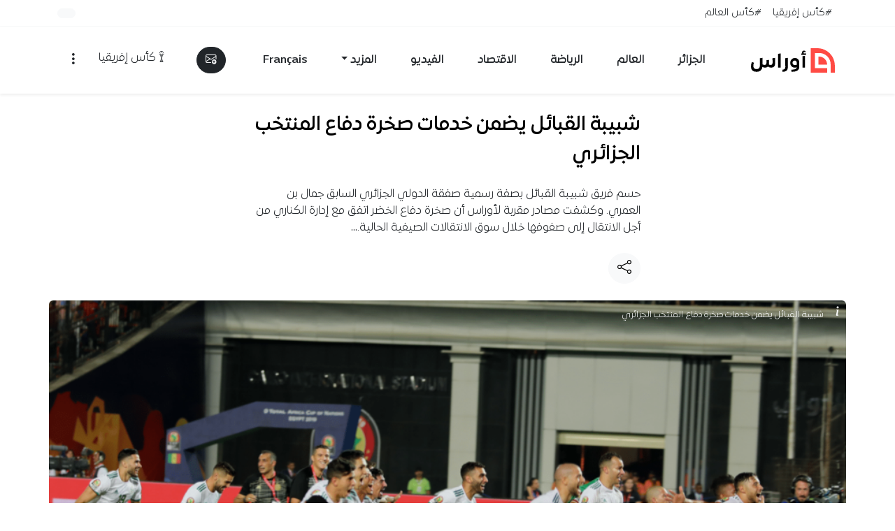

--- FILE ---
content_type: text/html; charset=UTF-8
request_url: https://www.awras.com/%D8%B4%D8%A8%D9%8A%D8%A8%D8%A9-%D8%A7%D9%84%D9%82%D8%A8%D8%A7%D8%A6%D9%84-%D9%8A%D8%B6%D9%85%D9%86-%D8%AE%D8%AF%D9%85%D8%A7%D8%AA-%D8%B5%D8%AE%D8%B1%D8%A9-%D8%AF%D9%81%D8%A7%D8%B9-%D8%A7%D9%84%D9%85/
body_size: 72659
content:
<!doctype html><html dir="rtl" lang="ar" prefix="og: http://ogp.me/ns# fb: http://ogp.me/ns/fb#"><head><script data-no-optimize="1">var litespeed_docref=sessionStorage.getItem("litespeed_docref");litespeed_docref&&(Object.defineProperty(document,"referrer",{get:function(){return litespeed_docref}}),sessionStorage.removeItem("litespeed_docref"));</script> <meta charset="UTF-8"><meta name="viewport" content="width=device-width, initial-scale=1"><title>شبيبة القبائل يضمن خدمات صخرة دفاع المنتخب الجزائري &#8211; أوراس</title><meta name='robots' content='max-image-preview:large' /> <script data-cfasync="false" data-pagespeed-no-defer>var gtm4wp_datalayer_name = "dataLayer";
	var dataLayer = dataLayer || [];</script> <link rel="preload"
href="https://www.awras.com/wp-content/themes/awras2026/assets/fonts/expo/ExpoArabic-Medium.woff2"
as="font"
type="font/woff2"
crossorigin="anonymous"><link rel='dns-prefetch' href='//www.googletagmanager.com' /><link rel='dns-prefetch' href='//stats.wp.com' /><link rel='preconnect' href='//i0.wp.com' /><link rel="alternate" type="application/rss+xml" title="أوراس &laquo; الخلاصة" href="https://www.awras.com/feed/" /><link rel="alternate" type="application/rss+xml" title="أوراس &laquo; خلاصة التعليقات" href="https://www.awras.com/comments/feed/" /> <script id="wpp-js" src="https://www.awras.com/wp-content/plugins/wordpress-popular-posts/assets/js/wpp.min.js?ver=7.3.6" data-sampling="1" data-sampling-rate="100" data-api-url="https://www.awras.com/wp-json/wordpress-popular-posts" data-post-id="296044" data-token="5f3998e316" data-lang="0" data-debug="0"></script> <link rel="alternate" type="application/rss+xml" title="أوراس &laquo; شبيبة القبائل يضمن خدمات صخرة دفاع المنتخب الجزائري خلاصة التعليقات" href="https://www.awras.com/%d8%b4%d8%a8%d9%8a%d8%a8%d8%a9-%d8%a7%d9%84%d9%82%d8%a8%d8%a7%d8%a6%d9%84-%d9%8a%d8%b6%d9%85%d9%86-%d8%ae%d8%af%d9%85%d8%a7%d8%aa-%d8%b5%d8%ae%d8%b1%d8%a9-%d8%af%d9%81%d8%a7%d8%b9-%d8%a7%d9%84%d9%85/feed/" /><link rel="alternate" title="oEmbed (JSON)" type="application/json+oembed" href="https://www.awras.com/wp-json/oembed/1.0/embed?url=https%3A%2F%2Fwww.awras.com%2F%25d8%25b4%25d8%25a8%25d9%258a%25d8%25a8%25d8%25a9-%25d8%25a7%25d9%2584%25d9%2582%25d8%25a8%25d8%25a7%25d8%25a6%25d9%2584-%25d9%258a%25d8%25b6%25d9%2585%25d9%2586-%25d8%25ae%25d8%25af%25d9%2585%25d8%25a7%25d8%25aa-%25d8%25b5%25d8%25ae%25d8%25b1%25d8%25a9-%25d8%25af%25d9%2581%25d8%25a7%25d8%25b9-%25d8%25a7%25d9%2584%25d9%2585%2F" /><link rel="alternate" title="oEmbed (XML)" type="text/xml+oembed" href="https://www.awras.com/wp-json/oembed/1.0/embed?url=https%3A%2F%2Fwww.awras.com%2F%25d8%25b4%25d8%25a8%25d9%258a%25d8%25a8%25d8%25a9-%25d8%25a7%25d9%2584%25d9%2582%25d8%25a8%25d8%25a7%25d8%25a6%25d9%2584-%25d9%258a%25d8%25b6%25d9%2585%25d9%2586-%25d8%25ae%25d8%25af%25d9%2585%25d8%25a7%25d8%25aa-%25d8%25b5%25d8%25ae%25d8%25b1%25d8%25a9-%25d8%25af%25d9%2581%25d8%25a7%25d8%25b9-%25d8%25a7%25d9%2584%25d9%2585%2F&#038;format=xml" /><link rel="alternate" type="application/rss+xml" title="أوراس &raquo; Stories Feed" href="https://www.awras.com/web-stories/feed/"><style id='wp-img-auto-sizes-contain-inline-css'>img:is([sizes=auto i],[sizes^="auto," i]){contain-intrinsic-size:3000px 1500px}
/*# sourceURL=wp-img-auto-sizes-contain-inline-css */</style><link data-optimized="2" rel="stylesheet" href="https://www.awras.com/wp-content/litespeed/css/7a9d1e788b52cfc757a1951a6b1f5fd5.css?ver=a2377" /><style id='wp-emoji-styles-inline-css'>img.wp-smiley, img.emoji {
		display: inline !important;
		border: none !important;
		box-shadow: none !important;
		height: 1em !important;
		width: 1em !important;
		margin: 0 0.07em !important;
		vertical-align: -0.1em !important;
		background: none !important;
		padding: 0 !important;
	}
/*# sourceURL=wp-emoji-styles-inline-css */</style><style id='global-styles-inline-css'>:root{--wp--preset--aspect-ratio--square: 1;--wp--preset--aspect-ratio--4-3: 4/3;--wp--preset--aspect-ratio--3-4: 3/4;--wp--preset--aspect-ratio--3-2: 3/2;--wp--preset--aspect-ratio--2-3: 2/3;--wp--preset--aspect-ratio--16-9: 16/9;--wp--preset--aspect-ratio--9-16: 9/16;--wp--preset--color--black: #000000;--wp--preset--color--cyan-bluish-gray: #abb8c3;--wp--preset--color--white: #ffffff;--wp--preset--color--pale-pink: #f78da7;--wp--preset--color--vivid-red: #cf2e2e;--wp--preset--color--luminous-vivid-orange: #ff6900;--wp--preset--color--luminous-vivid-amber: #fcb900;--wp--preset--color--light-green-cyan: #7bdcb5;--wp--preset--color--vivid-green-cyan: #00d084;--wp--preset--color--pale-cyan-blue: #8ed1fc;--wp--preset--color--vivid-cyan-blue: #0693e3;--wp--preset--color--vivid-purple: #9b51e0;--wp--preset--gradient--vivid-cyan-blue-to-vivid-purple: linear-gradient(135deg,rgb(6,147,227) 0%,rgb(155,81,224) 100%);--wp--preset--gradient--light-green-cyan-to-vivid-green-cyan: linear-gradient(135deg,rgb(122,220,180) 0%,rgb(0,208,130) 100%);--wp--preset--gradient--luminous-vivid-amber-to-luminous-vivid-orange: linear-gradient(135deg,rgb(252,185,0) 0%,rgb(255,105,0) 100%);--wp--preset--gradient--luminous-vivid-orange-to-vivid-red: linear-gradient(135deg,rgb(255,105,0) 0%,rgb(207,46,46) 100%);--wp--preset--gradient--very-light-gray-to-cyan-bluish-gray: linear-gradient(135deg,rgb(238,238,238) 0%,rgb(169,184,195) 100%);--wp--preset--gradient--cool-to-warm-spectrum: linear-gradient(135deg,rgb(74,234,220) 0%,rgb(151,120,209) 20%,rgb(207,42,186) 40%,rgb(238,44,130) 60%,rgb(251,105,98) 80%,rgb(254,248,76) 100%);--wp--preset--gradient--blush-light-purple: linear-gradient(135deg,rgb(255,206,236) 0%,rgb(152,150,240) 100%);--wp--preset--gradient--blush-bordeaux: linear-gradient(135deg,rgb(254,205,165) 0%,rgb(254,45,45) 50%,rgb(107,0,62) 100%);--wp--preset--gradient--luminous-dusk: linear-gradient(135deg,rgb(255,203,112) 0%,rgb(199,81,192) 50%,rgb(65,88,208) 100%);--wp--preset--gradient--pale-ocean: linear-gradient(135deg,rgb(255,245,203) 0%,rgb(182,227,212) 50%,rgb(51,167,181) 100%);--wp--preset--gradient--electric-grass: linear-gradient(135deg,rgb(202,248,128) 0%,rgb(113,206,126) 100%);--wp--preset--gradient--midnight: linear-gradient(135deg,rgb(2,3,129) 0%,rgb(40,116,252) 100%);--wp--preset--font-size--small: 13px;--wp--preset--font-size--medium: 20px;--wp--preset--font-size--large: 36px;--wp--preset--font-size--x-large: 42px;--wp--preset--spacing--20: 0.44rem;--wp--preset--spacing--30: 0.67rem;--wp--preset--spacing--40: 1rem;--wp--preset--spacing--50: 1.5rem;--wp--preset--spacing--60: 2.25rem;--wp--preset--spacing--70: 3.38rem;--wp--preset--spacing--80: 5.06rem;--wp--preset--shadow--natural: 6px 6px 9px rgba(0, 0, 0, 0.2);--wp--preset--shadow--deep: 12px 12px 50px rgba(0, 0, 0, 0.4);--wp--preset--shadow--sharp: 6px 6px 0px rgba(0, 0, 0, 0.2);--wp--preset--shadow--outlined: 6px 6px 0px -3px rgb(255, 255, 255), 6px 6px rgb(0, 0, 0);--wp--preset--shadow--crisp: 6px 6px 0px rgb(0, 0, 0);}:where(.is-layout-flex){gap: 0.5em;}:where(.is-layout-grid){gap: 0.5em;}body .is-layout-flex{display: flex;}.is-layout-flex{flex-wrap: wrap;align-items: center;}.is-layout-flex > :is(*, div){margin: 0;}body .is-layout-grid{display: grid;}.is-layout-grid > :is(*, div){margin: 0;}:where(.wp-block-columns.is-layout-flex){gap: 2em;}:where(.wp-block-columns.is-layout-grid){gap: 2em;}:where(.wp-block-post-template.is-layout-flex){gap: 1.25em;}:where(.wp-block-post-template.is-layout-grid){gap: 1.25em;}.has-black-color{color: var(--wp--preset--color--black) !important;}.has-cyan-bluish-gray-color{color: var(--wp--preset--color--cyan-bluish-gray) !important;}.has-white-color{color: var(--wp--preset--color--white) !important;}.has-pale-pink-color{color: var(--wp--preset--color--pale-pink) !important;}.has-vivid-red-color{color: var(--wp--preset--color--vivid-red) !important;}.has-luminous-vivid-orange-color{color: var(--wp--preset--color--luminous-vivid-orange) !important;}.has-luminous-vivid-amber-color{color: var(--wp--preset--color--luminous-vivid-amber) !important;}.has-light-green-cyan-color{color: var(--wp--preset--color--light-green-cyan) !important;}.has-vivid-green-cyan-color{color: var(--wp--preset--color--vivid-green-cyan) !important;}.has-pale-cyan-blue-color{color: var(--wp--preset--color--pale-cyan-blue) !important;}.has-vivid-cyan-blue-color{color: var(--wp--preset--color--vivid-cyan-blue) !important;}.has-vivid-purple-color{color: var(--wp--preset--color--vivid-purple) !important;}.has-black-background-color{background-color: var(--wp--preset--color--black) !important;}.has-cyan-bluish-gray-background-color{background-color: var(--wp--preset--color--cyan-bluish-gray) !important;}.has-white-background-color{background-color: var(--wp--preset--color--white) !important;}.has-pale-pink-background-color{background-color: var(--wp--preset--color--pale-pink) !important;}.has-vivid-red-background-color{background-color: var(--wp--preset--color--vivid-red) !important;}.has-luminous-vivid-orange-background-color{background-color: var(--wp--preset--color--luminous-vivid-orange) !important;}.has-luminous-vivid-amber-background-color{background-color: var(--wp--preset--color--luminous-vivid-amber) !important;}.has-light-green-cyan-background-color{background-color: var(--wp--preset--color--light-green-cyan) !important;}.has-vivid-green-cyan-background-color{background-color: var(--wp--preset--color--vivid-green-cyan) !important;}.has-pale-cyan-blue-background-color{background-color: var(--wp--preset--color--pale-cyan-blue) !important;}.has-vivid-cyan-blue-background-color{background-color: var(--wp--preset--color--vivid-cyan-blue) !important;}.has-vivid-purple-background-color{background-color: var(--wp--preset--color--vivid-purple) !important;}.has-black-border-color{border-color: var(--wp--preset--color--black) !important;}.has-cyan-bluish-gray-border-color{border-color: var(--wp--preset--color--cyan-bluish-gray) !important;}.has-white-border-color{border-color: var(--wp--preset--color--white) !important;}.has-pale-pink-border-color{border-color: var(--wp--preset--color--pale-pink) !important;}.has-vivid-red-border-color{border-color: var(--wp--preset--color--vivid-red) !important;}.has-luminous-vivid-orange-border-color{border-color: var(--wp--preset--color--luminous-vivid-orange) !important;}.has-luminous-vivid-amber-border-color{border-color: var(--wp--preset--color--luminous-vivid-amber) !important;}.has-light-green-cyan-border-color{border-color: var(--wp--preset--color--light-green-cyan) !important;}.has-vivid-green-cyan-border-color{border-color: var(--wp--preset--color--vivid-green-cyan) !important;}.has-pale-cyan-blue-border-color{border-color: var(--wp--preset--color--pale-cyan-blue) !important;}.has-vivid-cyan-blue-border-color{border-color: var(--wp--preset--color--vivid-cyan-blue) !important;}.has-vivid-purple-border-color{border-color: var(--wp--preset--color--vivid-purple) !important;}.has-vivid-cyan-blue-to-vivid-purple-gradient-background{background: var(--wp--preset--gradient--vivid-cyan-blue-to-vivid-purple) !important;}.has-light-green-cyan-to-vivid-green-cyan-gradient-background{background: var(--wp--preset--gradient--light-green-cyan-to-vivid-green-cyan) !important;}.has-luminous-vivid-amber-to-luminous-vivid-orange-gradient-background{background: var(--wp--preset--gradient--luminous-vivid-amber-to-luminous-vivid-orange) !important;}.has-luminous-vivid-orange-to-vivid-red-gradient-background{background: var(--wp--preset--gradient--luminous-vivid-orange-to-vivid-red) !important;}.has-very-light-gray-to-cyan-bluish-gray-gradient-background{background: var(--wp--preset--gradient--very-light-gray-to-cyan-bluish-gray) !important;}.has-cool-to-warm-spectrum-gradient-background{background: var(--wp--preset--gradient--cool-to-warm-spectrum) !important;}.has-blush-light-purple-gradient-background{background: var(--wp--preset--gradient--blush-light-purple) !important;}.has-blush-bordeaux-gradient-background{background: var(--wp--preset--gradient--blush-bordeaux) !important;}.has-luminous-dusk-gradient-background{background: var(--wp--preset--gradient--luminous-dusk) !important;}.has-pale-ocean-gradient-background{background: var(--wp--preset--gradient--pale-ocean) !important;}.has-electric-grass-gradient-background{background: var(--wp--preset--gradient--electric-grass) !important;}.has-midnight-gradient-background{background: var(--wp--preset--gradient--midnight) !important;}.has-small-font-size{font-size: var(--wp--preset--font-size--small) !important;}.has-medium-font-size{font-size: var(--wp--preset--font-size--medium) !important;}.has-large-font-size{font-size: var(--wp--preset--font-size--large) !important;}.has-x-large-font-size{font-size: var(--wp--preset--font-size--x-large) !important;}
/*# sourceURL=global-styles-inline-css */</style><style id='classic-theme-styles-inline-css'>/*! This file is auto-generated */
.wp-block-button__link{color:#fff;background-color:#32373c;border-radius:9999px;box-shadow:none;text-decoration:none;padding:calc(.667em + 2px) calc(1.333em + 2px);font-size:1.125em}.wp-block-file__button{background:#32373c;color:#fff;text-decoration:none}
/*# sourceURL=/wp-includes/css/classic-themes.min.css */</style><style id='awras-summarizer-style-inline-css'>#awrasAiContent #theContent { min-height: 2.25rem; display:inline-block; width: 100%; }
#awrasAiContent .spinner-border { vertical-align: middle; }
#awrasAiContent .awras-share i { font-size: 1.1rem; }
#awrasAiContent ul { margin: 0; padding-right: 1.2rem; list-style-type: disc; text-align: right; }
#awrasAiContent li { margin-bottom: 0.5rem; line-height: 1.6; }
/*# sourceURL=awras-summarizer-style-inline-css */</style> <script src="https://www.awras.com/wp-includes/js/jquery/jquery.min.js?ver=3.7.1" id="jquery-core-js" defer data-deferred="1"></script> <script src="https://www.awras.com/wp-includes/js/jquery/jquery-migrate.min.js?ver=3.4.1" id="jquery-migrate-js" defer data-deferred="1"></script> 
 <script src="https://www.googletagmanager.com/gtag/js?id=G-STGP77W814" id="google_gtagjs-js" defer data-deferred="1"></script> <script id="google_gtagjs-js-after" src="[data-uri]" defer></script> <script id="sib-front-js-js-extra" src="[data-uri]" defer></script> <script src="https://www.awras.com/wp-content/plugins/mailin/js/mailin-front.js?ver=1762081469" id="sib-front-js-js" defer data-deferred="1"></script> <link rel="https://api.w.org/" href="https://www.awras.com/wp-json/" /><link rel="alternate" title="JSON" type="application/json" href="https://www.awras.com/wp-json/wp/v2/posts/296044" /><link rel="EditURI" type="application/rsd+xml" title="RSD" href="https://www.awras.com/xmlrpc.php?rsd" /><meta name="generator" content="WordPress 6.9" /><link rel="canonical" href="https://www.awras.com/%d8%b4%d8%a8%d9%8a%d8%a8%d8%a9-%d8%a7%d9%84%d9%82%d8%a8%d8%a7%d8%a6%d9%84-%d9%8a%d8%b6%d9%85%d9%86-%d8%ae%d8%af%d9%85%d8%a7%d8%aa-%d8%b5%d8%ae%d8%b1%d8%a9-%d8%af%d9%81%d8%a7%d8%b9-%d8%a7%d9%84%d9%85/" /><link rel='shortlink' href='https://www.awras.com/?p=296044' /><meta name="generator" content="Site Kit by Google 1.170.0" /><meta name="generator" content="performance-lab 4.0.1; plugins: "><style>img#wpstats{display:none}</style>
 <script data-cfasync="false" data-pagespeed-no-defer>var dataLayer_content = {"pagePostType":"post","pagePostType2":"single-post","pageCategory":["sport"],"pagePostAuthor":"كمال بوزار","pagePostDate":"17\/07\/2023","pagePostDateYear":2023,"pagePostDateMonth":7,"pagePostDateDay":17,"pagePostDateDayName":"الإثنين","pagePostDateHour":19,"pagePostDateMinute":2,"pagePostDateIso":"2023-07-17T19:02:06+01:00","pagePostDateUnix":1689620526};
	dataLayer.push( dataLayer_content );</script> <script data-cfasync="false" data-pagespeed-no-defer>(function(w,d,s,l,i){w[l]=w[l]||[];w[l].push({'gtm.start':
new Date().getTime(),event:'gtm.js'});var f=d.getElementsByTagName(s)[0],
j=d.createElement(s),dl=l!='dataLayer'?'&l='+l:'';j.async=true;j.src=
'//www.googletagmanager.com/gtm.js?id='+i+dl;f.parentNode.insertBefore(j,f);
})(window,document,'script','dataLayer','GTM-MF9FR5Q');</script> <style id="wpp-loading-animation-styles">@-webkit-keyframes bgslide{from{background-position-x:0}to{background-position-x:-200%}}@keyframes bgslide{from{background-position-x:0}to{background-position-x:-200%}}.wpp-widget-block-placeholder,.wpp-shortcode-placeholder{margin:0 auto;width:60px;height:3px;background:#dd3737;background:linear-gradient(90deg,#dd3737 0%,#571313 10%,#dd3737 100%);background-size:200% auto;border-radius:3px;-webkit-animation:bgslide 1s infinite linear;animation:bgslide 1s infinite linear}</style> <script type="text/javascript" src="https://cdn.brevo.com/js/sdk-loader.js" defer data-deferred="1"></script> <script type="text/javascript" src="[data-uri]" defer></script><script type="text/javascript" src="https://cdn.by.wonderpush.com/sdk/1.1/wonderpush-loader.min.js" defer data-deferred="1"></script> <script type="text/javascript" src="[data-uri]" defer></script><link rel="amphtml" href="https://www.awras.com/%D8%B4%D8%A8%D9%8A%D8%A8%D8%A9-%D8%A7%D9%84%D9%82%D8%A8%D8%A7%D8%A6%D9%84-%D9%8A%D8%B6%D9%85%D9%86-%D8%AE%D8%AF%D9%85%D8%A7%D8%AA-%D8%B5%D8%AE%D8%B1%D8%A9-%D8%AF%D9%81%D8%A7%D8%B9-%D8%A7%D9%84%D9%85/?amp"><link rel="icon" href="https://i0.wp.com/www.awras.com/wp-content/uploads/2024/05/awras-1714901875.png?fit=32%2C32&#038;ssl=1" sizes="32x32" /><link rel="icon" href="https://i0.wp.com/www.awras.com/wp-content/uploads/2024/05/awras-1714901875.png?fit=192%2C192&#038;ssl=1" sizes="192x192" /><link rel="apple-touch-icon" href="https://i0.wp.com/www.awras.com/wp-content/uploads/2024/05/awras-1714901875.png?fit=180%2C180&#038;ssl=1" /><meta name="msapplication-TileImage" content="https://i0.wp.com/www.awras.com/wp-content/uploads/2024/05/awras-1714901875.png?fit=270%2C270&#038;ssl=1" /><style id="wp-custom-css">/* كأس إفريقيا
 * صفحة الوسم
 */

#awras-afcon header,.home #awras-afcon{
/*background-image: url(/wp-content/themes/awras2026/assets/img/afcon-bg-home.png) !important;
    background-repeat: no-repeat;
	 background-position: bottom left;*/
    background-color: #522f2f !important;
   
}
.match-row, .match-open{cursor:pointer}


#awras-afcon h1 img { height: 48px; width: auto; }

#awras-afcon .list-group-item:hover { cursor: pointer; /*background: #f4f4f4 !important; */}
#awras-afcon .border-bottom{    border-color: #fdfdfd26 !important;}



/* خاص ببلوك كأس العرب فقط
 */
#awras-arabcup {background-color: #83243a !important;}
#awras-arabcup .bg-dark{background-color: #6e2234 !important;}
#awras-arabcup  .text-truncate-2 {
    display: -webkit-box;
    -webkit-line-clamp: 2;
    -webkit-box-orient: vertical;
    overflow: hidden;
  }</style><meta property="og:locale" content="ar_AR"/><meta property="og:site_name" content="أوراس"/><meta property="og:title" content="شبيبة القبائل يضمن خدمات صخرة دفاع المنتخب الجزائري"/><meta property="og:url" content="https://www.awras.com/%d8%b4%d8%a8%d9%8a%d8%a8%d8%a9-%d8%a7%d9%84%d9%82%d8%a8%d8%a7%d8%a6%d9%84-%d9%8a%d8%b6%d9%85%d9%86-%d8%ae%d8%af%d9%85%d8%a7%d8%aa-%d8%b5%d8%ae%d8%b1%d8%a9-%d8%af%d9%81%d8%a7%d8%b9-%d8%a7%d9%84%d9%85/"/><meta property="og:type" content="article"/><meta property="og:description" content="حسم فريق شبيبة القبائل بصفة رسمية صفقة الدولي الجزائري السابق جمال بن العمري.وكشفت مصادر مقربة لأوراس أن صخرة دفاع الخضر اتفق مع إدارة الكناري من أجل الانتق"/><meta property="og:image" content="https://www.awras.com/wp-content/uploads/2023/07/awras-1689616871.png"/><meta property="og:image:url" content="https://www.awras.com/wp-content/uploads/2023/07/awras-1689616871.png"/><meta property="og:image:secure_url" content="https://www.awras.com/wp-content/uploads/2023/07/awras-1689616871.png"/><meta property="og:image:width" content="1600"/><meta property="og:image:height" content="900"/><meta property="article:published_time" content="2023-07-17T19:02:06+01:00"/><meta property="article:modified_time" content="2023-07-17T19:02:06+01:00" /><meta property="og:updated_time" content="2023-07-17T19:02:06+01:00" /><meta property="article:section" content="رياضة"/><meta property="article:publisher" content="https://www.facebook.com/AwrasMedia"/><meta name="twitter:title" content="شبيبة القبائل يضمن خدمات صخرة دفاع المنتخب الجزائري"/><meta name="twitter:url" content="https://www.awras.com/%d8%b4%d8%a8%d9%8a%d8%a8%d8%a9-%d8%a7%d9%84%d9%82%d8%a8%d8%a7%d8%a6%d9%84-%d9%8a%d8%b6%d9%85%d9%86-%d8%ae%d8%af%d9%85%d8%a7%d8%aa-%d8%b5%d8%ae%d8%b1%d8%a9-%d8%af%d9%81%d8%a7%d8%b9-%d8%a7%d9%84%d9%85/"/><meta name="twitter:description" content="حسم فريق شبيبة القبائل بصفة رسمية صفقة الدولي الجزائري السابق جمال بن العمري.وكشفت مصادر مقربة لأوراس أن صخرة دفاع الخضر اتفق مع إدارة الكناري من أجل الانتق"/><meta name="twitter:image" content="https://www.awras.com/wp-content/uploads/2023/07/awras-1689616871.png"/><meta name="twitter:card" content="summary_large_image"/><meta name="twitter:site" content="@AwrasMedia"/><meta name="description" content="حسم فريق شبيبة القبائل بصفة رسمية صفقة الدولي الجزائري السابق جمال بن العمري.وكشفت مصادر مقربة لأوراس أن صخرة دفاع الخضر اتفق مع إدارة الكناري من أجل الانتق"/><meta name="author" content="كمال بوزار"/><meta name="publisher" content="أوراس"/>
 <script  data-cfasync="false" async src="https://securepubads.g.doubleclick.net/tag/js/gpt.js"></script> <script src="[data-uri]" defer></script> </head><body class="rtl wp-singular post-template-default single single-post postid-296044 single-format-standard wp-custom-logo wp-embed-responsive wp-theme-awras2026 ff-1"><noscript><iframe data-lazyloaded="1" src="about:blank" data-src="https://www.googletagmanager.com/ns.html?id=GTM-MF9FR5Q" height="0" width="0" style="display:none;visibility:hidden" aria-hidden="true"></iframe></noscript><a class="skip-link visually-hidden-focusable" href="#primary-content">تخطي إلى المحتوى</a><div id="page" class="site"><nav class="py- bg-body text-dark border-bottom border-light d-none d-lg-flex" aria-label="الأشرطة العلوية"><div class="container d-flex flex-wrap"><ul class="awras-today nav me-auto small" aria-label="وسوم اليوم"><li class="nav-item align-items-center d-flex">
<a class="text-dark nav-link px-2" href="https://www.awras.com/tag/%d9%83%d8%a3%d8%b3-%d8%a5%d9%81%d8%b1%d9%8a%d9%82%d9%8a%d8%a7/">#كأس إفريقيا</a></li><li class="nav-item align-items-center d-flex">
<a class="text-dark nav-link px-2" href="https://www.awras.com/tag/%d9%83%d8%a3%d8%b3-%d8%a7%d9%84%d8%b9%d8%a7%d9%84%d9%85/">#كأس العالم</a></li></ul><ul class="nav small"><li class="nav-item py-2">
<button type="button" class="fs-0 btn btn-light text-dark position-relative rounded-pill" data-bs-toggle="tooltip" data-bs-placement="left" title="تفعيل الإشعارات" aria-label="تفعيل الإشعارات">
<span id="awrasPush"></span>
</button></li></ul></div></nav><header class="sticky-top shadow-sm backdrop-white py-1" role="banner"><nav class="container navbar navbar-expand-lg" role="navigation" aria-label="التنقل الرئيسي"><div class="container-fluid d-flex justify-content-between align-items-center"><div class="d-flex align-items-center">
<button class="btn d-lg-none" type="button" data-bs-toggle="offcanvas" data-bs-target="#offcanvasSections" aria-controls="offcanvasSections" aria-label="القائمة">
<i class="bi bi-list fs-4"></i>
</button><a class="navbar-brand me-2 p-1" href="https://www.awras.com/">
<img src="https://www.awras.com/wp-content/themes/awras2026/assets/img/awras-logo.svg"
alt="Awras Logo" width="120" height="35" class="awras-logo">
</a></div><ul id="menu-main-menu" class="navbar-nav d-none d-lg-flex"><li class="nav-item p-3"><a class="nav-link text-dark fw-bold" href="https://www.awras.com/category/news/">الجزائر</a></li><li class="nav-item p-3"><a class="nav-link text-dark fw-bold" href="https://www.awras.com/category/world/">العالم</a></li><li class="nav-item p-3"><a class="nav-link text-dark fw-bold" href="https://www.awras.com/category/sport/">الرياضة</a></li><li class="nav-item p-3"><a class="nav-link text-dark fw-bold" href="https://www.awras.com/category/economy/">الاقتصاد</a></li><li class="nav-item p-3"><a class="nav-link text-dark fw-bold" href="https://www.awras.com/category/video/">الفيديو</a></li><li class="nav-item p-3 dropdown"><a class="nav-link text-dark fw-bold dropdown-toggle" id="menu-item-462957" role="button" data-bs-toggle="dropdown" href="#">المزيد</a><ul class=" dropdown-menu"><li class="nav-item p-3"><a class="nav-link text-dark fw-bold" href="https://www.awras.com/category/fact-checking/">يقين</a></li><li class="nav-item p-3"><a class="nav-link text-dark fw-bold" href="https://www.awras.com/category/opinions/">الرأي</a></li><li class="nav-item p-3"><a class="nav-link text-dark fw-bold" href="https://www.awras.com/category/report/">تحقيقات وتقارير</a></li></ul></li><li class="nav-item p-3"><a class="nav-link text-dark fw-bold" href="https://www.awras.net/?utm_source=awras-com&#038;utm_medium=top-menue&#038;utm_campaign=awras-com">Français</a></li></ul><div class="d-none d-lg-flex align-items-center"><div class="dropdown saved-posts" id="favoritesDropdown">
<button type="button" class="btn btn-dark position-relative me-2 rounded-pill dropdown-toggle d-none" id="awras-count" data-bs-toggle="dropdown" aria-expanded="false" aria-label="المفضلة">
<i class="bi bi-bookmark"></i>
<span id="favoritesBadge" class="counter-posts position-absolute top-0 start-100 translate-middle badge rounded-pill bg-primary small">0</span>
</button><ul id="favoritesDropdownList" class="dropdown-menu dropdown-menu-end p-2 bg-dark border-0 text-light" aria-labelledby="awras-count" style="min-width:320px;max-height:60vh;overflow:auto;"></ul></div><a href="https://www.awras.com/newsletter/" class="btn btn-dark text-light rounded-pill" data-bs-toggle="tooltip" data-bs-placement="bottom" title="اشترك في القائمة البريدية" aria-label="القائمة البريدية">
<i class="bi bi-envelope-plus"></i>
</a></div><div class="d-lg-flex saved-posts">
<a href="/tag/كأس-إفريقيا/" class="btn"><i class="bi bi-afcon-cup"></i>كأس إفريقيا</a>
<button class="btn d-lg-none position-relative bg-light d-none" type="button" data-bs-toggle="offcanvas" data-bs-target="#favoritesOffcanvas" aria-controls="favoritesOffcanvas" aria-label="الأخبار المفضلة">
<i class="bi bi-bookmark text-dark"></i>
<span class="counter-posts position-absolute top-0 start-100 translate-middle badge rounded-pill bg-primary small">0</span>
</button>
<button class="btn" type="button" data-bs-toggle="offcanvas" data-bs-target="#offcanvasMenu" aria-controls="offcanvasMenu" aria-label="قائمة التصفح">
<i class="bi bi-three-dots-vertical fs-5"></i>
</button></div></div></nav></header><div class="offcanvas offcanvas-start mw-90 rounded-left" tabindex="-1" id="offcanvasSections" aria-labelledby="offcanvasSectionsLabel"><div class="offcanvas-header"><div class="offcanvas-title" id="offcanvasSectionsLabel">الأقسام</div>
<button type="button" class="btn-close" data-bs-dismiss="offcanvas" aria-label="إغلاق"></button></div><div class="offcanvas-body d-flex flex-column"><nav aria-label="قائمة الأقسام"><ul id="menu-main-menu-1" class="list-unstyled mb-4"><li><a class="text-dark text-decoration-none d-flex justify-content-between align-items-center py-3 border-bottom" href="https://www.awras.com/category/news/">الجزائر <i class="bi bi-chevron-left small"></i></a></li><li><a class="text-dark text-decoration-none d-flex justify-content-between align-items-center py-3 border-bottom" href="https://www.awras.com/category/world/">العالم <i class="bi bi-chevron-left small"></i></a></li><li><a class="text-dark text-decoration-none d-flex justify-content-between align-items-center py-3 border-bottom" href="https://www.awras.com/category/sport/">الرياضة <i class="bi bi-chevron-left small"></i></a></li><li><a class="text-dark text-decoration-none d-flex justify-content-between align-items-center py-3 border-bottom" href="https://www.awras.com/category/economy/">الاقتصاد <i class="bi bi-chevron-left small"></i></a></li><li><a class="text-dark text-decoration-none d-flex justify-content-between align-items-center py-3 border-bottom" href="https://www.awras.com/category/video/">الفيديو <i class="bi bi-chevron-left small"></i></a></li><li><a class="text-dark text-decoration-none d-flex justify-content-between align-items-center py-3 border-bottom" href="#">المزيد <i class="bi bi-chevron-left small"></i></a><ul class="sub-menu"><li><a class="text-dark text-decoration-none d-flex justify-content-between align-items-center py-3 border-bottom" href="https://www.awras.com/category/fact-checking/">يقين <i class="bi bi-chevron-left small"></i></a></li><li><a class="text-dark text-decoration-none d-flex justify-content-between align-items-center py-3 border-bottom" href="https://www.awras.com/category/opinions/">الرأي <i class="bi bi-chevron-left small"></i></a></li><li><a class="text-dark text-decoration-none d-flex justify-content-between align-items-center py-3 border-bottom" href="https://www.awras.com/category/report/">تحقيقات وتقارير <i class="bi bi-chevron-left small"></i></a></li></ul></li><li><a class="text-dark text-decoration-none d-flex justify-content-between align-items-center py-3 border-bottom" href="https://www.awras.net/?utm_source=awras-com&#038;utm_medium=top-menue&#038;utm_campaign=awras-com">Français <i class="bi bi-chevron-left small"></i></a></li></ul></nav><div class="row mt-auto"><div class="col">
<a href="https://www.awras.com/newsletter/" class="btn btn-dark text-light w-100 p-2 fs-6 rounded-pill">القائمة البريدية</a></div></div></div></div><div class="offcanvas offcanvas-end mw-600 rounded-right w-90" tabindex="-1" id="offcanvasMenu" aria-labelledby="offcanvasMenuLabel"><div class="offcanvas-header"><div class="offcanvas-title" id="offcanvasMenuLabel">آخر التطورات</div>
<button type="button" class="btn-close" data-bs-dismiss="offcanvas" aria-label="إغلاق"></button></div><div class="offcanvas-body"><div class="offcanvas-body d-flex flex-column"><ul class="list-inline" aria-label="وسوم مختارة"><li class="d-inline-block">
<a href="https://www.awras.com/tag/%d9%83%d8%a3%d8%b3-%d8%a5%d9%81%d8%b1%d9%8a%d9%82%d9%8a%d8%a7/"><span class="badge bg-dark text-light m-1 rounded-pill fs-0 p-2">#كأس إفريقيا</span></a></li><li class="d-inline-block">
<a href="https://www.awras.com/tag/%d9%83%d8%a3%d8%b3-%d8%a7%d9%84%d8%b9%d8%a7%d9%84%d9%85/"><span class="badge bg-dark text-light m-1 rounded-pill fs-0 p-2">#كأس العالم</span></a></li></ul><div class="mb-4 mt-4">
<a class="d-flex align-items-center py-3 text-decoration-none border-bottom w-100" href="https://www.awras.com/%d9%83%d8%a7%d9%86-2025-%d8%aa%d8%ad%d8%aa-%d8%a7%d9%84%d9%86%d8%a7%d8%b1-3-%d8%af%d9%88%d9%84-%d8%aa%d9%81%d8%b6%d8%ad-%d8%a7%d9%84%d8%aa%d8%ad%d9%83%d9%8a%d9%85-%d9%88%d8%a7%d9%84/"><div class="position-relative ratio ratio-1x1 overflow-hidden rounded w-25"><img data-lazyloaded="1" src="[data-uri]" width="100" height="100" data-src="https://i0.wp.com/www.awras.com/wp-content/uploads/2026/01/awras-1768756056.webp?resize=100%2C100&amp;ssl=1" class="h-100 w-100 object-fit-cover" alt="“كان 2025” تحت النار: 3 دول تفضح التحكيم والتنظيم في المغرب" loading="lazy" decoding="async" data-srcset="https://i0.wp.com/www.awras.com/wp-content/uploads/2026/01/awras-1768756056.webp?resize=100%2C100&amp;ssl=1 100w, https://i0.wp.com/www.awras.com/wp-content/uploads/2026/01/awras-1768756056.webp?resize=96%2C96&amp;ssl=1 96w, https://i0.wp.com/www.awras.com/wp-content/uploads/2026/01/awras-1768756056.webp?zoom=2&amp;resize=100%2C100&amp;ssl=1 200w, https://i0.wp.com/www.awras.com/wp-content/uploads/2026/01/awras-1768756056.webp?zoom=3&amp;resize=100%2C100&amp;ssl=1 300w" data-sizes="auto, (max-width: 100px) 100vw, 100px" /><span class="position-absolute top-50 start-0 translate-middle-y text-light fw-bold display-6 p-1">1</span></div><div class="w-75"><p class="mb-1 fw-bold text-dark ms-2">“كان 2025” تحت النار: 3 دول تفضح التحكيم والتنظيم في المغرب</p>
<span class="text-muted small ms-2">18 يناير 2026</span></div></a><a class="d-flex align-items-center py-3 text-decoration-none border-bottom w-100" href="https://www.awras.com/%d8%b9%d8%a8%d8%af%d9%84%d9%8a-%d9%86%d8%ad%d9%88-%d9%85%d8%b1%d8%b3%d9%8a%d9%84%d9%8a%d8%a7-%d8%a7%d9%84%d8%b5%d9%81%d9%82%d8%a9-%d8%aa%d8%aa%d8%b9%d9%82%d8%af%d8%9f/"><div class="position-relative ratio ratio-1x1 overflow-hidden rounded w-25"><img data-lazyloaded="1" src="[data-uri]" width="100" height="100" data-src="https://i0.wp.com/www.awras.com/wp-content/uploads/2026/01/awras-1768754928.png?resize=100%2C100&amp;ssl=1" class="h-100 w-100 object-fit-cover" alt="عبدلي نحو مرسيليا.. الصفقة تتعقد؟" loading="lazy" decoding="async" data-srcset="https://i0.wp.com/www.awras.com/wp-content/uploads/2026/01/awras-1768754928.png?resize=100%2C100&amp;ssl=1 100w, https://i0.wp.com/www.awras.com/wp-content/uploads/2026/01/awras-1768754928.png?resize=96%2C96&amp;ssl=1 96w, https://i0.wp.com/www.awras.com/wp-content/uploads/2026/01/awras-1768754928.png?zoom=2&amp;resize=100%2C100&amp;ssl=1 200w, https://i0.wp.com/www.awras.com/wp-content/uploads/2026/01/awras-1768754928.png?zoom=3&amp;resize=100%2C100&amp;ssl=1 300w" data-sizes="auto, (max-width: 100px) 100vw, 100px" /><span class="position-absolute top-50 start-0 translate-middle-y text-light fw-bold display-6 p-1">2</span></div><div class="w-75"><p class="mb-1 fw-bold text-dark ms-2">عبدلي نحو مرسيليا.. الصفقة تتعقد؟</p>
<span class="text-muted small ms-2">18 يناير 2026</span></div></a><a class="d-flex align-items-center py-3 text-decoration-none border-bottom w-100" href="https://www.awras.com/%d8%a3%d8%b3%d8%b9%d8%a7%d8%b1-%d8%b5%d8%b1%d9%81-%d8%a7%d9%84%d9%8a%d9%88%d8%b1%d9%88-%d9%85%d9%82%d8%a7%d8%a8%d9%84-%d8%a7%d9%84%d8%af%d9%8a%d9%86%d8%a7%d8%b1-%d8%a7%d9%84%d8%ac%d8%b2%d8%a7%d8%a6/"><div class="position-relative ratio ratio-1x1 overflow-hidden rounded w-25"><img data-lazyloaded="1" src="[data-uri]" width="100" height="100" data-src="https://i0.wp.com/www.awras.com/wp-content/uploads/2026/01/awras-1768753292.jpeg?resize=100%2C100&amp;ssl=1" class="h-100 w-100 object-fit-cover" alt="أسعار صرف اليورو مقابل الدينار الجزائري يوم الأحد" loading="lazy" decoding="async" data-srcset="https://i0.wp.com/www.awras.com/wp-content/uploads/2026/01/awras-1768753292.jpeg?resize=100%2C100&amp;ssl=1 100w, https://i0.wp.com/www.awras.com/wp-content/uploads/2026/01/awras-1768753292.jpeg?resize=96%2C96&amp;ssl=1 96w, https://i0.wp.com/www.awras.com/wp-content/uploads/2026/01/awras-1768753292.jpeg?zoom=2&amp;resize=100%2C100&amp;ssl=1 200w, https://i0.wp.com/www.awras.com/wp-content/uploads/2026/01/awras-1768753292.jpeg?zoom=3&amp;resize=100%2C100&amp;ssl=1 300w" data-sizes="auto, (max-width: 100px) 100vw, 100px" /><span class="position-absolute top-50 start-0 translate-middle-y text-light fw-bold display-6 p-1">3</span></div><div class="w-75"><p class="mb-1 fw-bold text-dark ms-2">أسعار صرف اليورو مقابل الدينار الجزائري يوم الأحد</p>
<span class="text-muted small ms-2">18 يناير 2026</span></div></a></div><form role="search" method="get" class="mb-3" action="https://www.awras.com/">
<input type="search"
class="form-control p-3 rounded-pill"
placeholder="ابحث هنا..."
value=""
name="s"
aria-label="ابحث"></form><div class="social-icons mb-3 mt-3 row text-center" aria-label="روابط الشبكات الاجتماعية">
<a class="col text-dark" target="_blank" rel="noopener" href="https://www.facebook.com/AwrasMedia" aria-label="فيسبوك"><i class="bi bi-facebook"></i></a>
<a class="col text-dark" target="_blank" rel="noopener" href="https://x.com/AwrasMedia" aria-label="X"><i class="bi bi-twitter-x"></i></a>
<a class="col text-dark" target="_blank" rel="noopener" href="https://www.instagram.com/AwrasMedia" aria-label="إنستغرام"><i class="bi bi-instagram"></i></a>
<a class="col text-dark" target="_blank" rel="noopener" href="https://www.youtube.com/AwrasMedia" aria-label="يوتيوب"><i class="bi bi-youtube"></i></a></div></div></div></div><main id="primary-content" class="site-main"><main class="container"><div class="row"><div class="article-header mw-600 px-4 m-auto"><h1 class="fw-bold mb-4 mt-4 fs-3 text-center text-lg-start lh-base">شبيبة القبائل يضمن خدمات صخرة دفاع المنتخب الجزائري</h1><p class="content-description text-dark">حسم فريق شبيبة القبائل بصفة رسمية صفقة الدولي الجزائري السابق جمال بن العمري. وكشفت مصادر مقربة لأوراس أن صخرة دفاع الخضر اتفق مع إدارة الكناري من أجل الانتقال إلى صفوفها خلال سوق الانتقالات الصيفية الحالية.&hellip;</p><div class="row mb-4 mt-4"><div class="d-flex gap-3 col"><div class="dropdown">
<button class="btn btn-light rounded-circle" type="button" data-bs-toggle="dropdown" aria-expanded="false" title="شارك">
<i class="bi bi-share fs-5"></i>
</button><ul class="dropdown-menu shadow-sm"><li>
<a class="dropdown-item copy_shortlink" href="#" data-shortlink="https://awr.as/zuz">
<i class="bi bi-link-45deg px-2"></i> انسخ الرابط
</a></li><li>
<a class="dropdown-item save-post" href="#"
data-id="296044"
data-title="شبيبة القبائل يضمن خدمات صخرة دفاع المنتخب الجزائري"
data-link="https://www.awras.com/%d8%b4%d8%a8%d9%8a%d8%a8%d8%a9-%d8%a7%d9%84%d9%82%d8%a8%d8%a7%d8%a6%d9%84-%d9%8a%d8%b6%d9%85%d9%86-%d8%ae%d8%af%d9%85%d8%a7%d8%aa-%d8%b5%d8%ae%d8%b1%d8%a9-%d8%af%d9%81%d8%a7%d8%b9-%d8%a7%d9%84%d9%85/"
data-thumb="https://i0.wp.com/www.awras.com/wp-content/uploads/2023/07/awras-1689616871.png?fit=240%2C135&#038;ssl=1"
data-date="17 يوليو 2023">
<i class="bi bi-bookmark px-2 small"></i> احفظ المنشور
</a></li><li><a class="dropdown-item share-facebook" href="#"><i class="bi bi-facebook px-2 small"></i> فيسبوك</a></li><li><a class="dropdown-item share-twitter" href="#"><i class="bi bi-twitter-x px-2 small"></i> تويتر</a></li><li><a class="dropdown-item share-whatsapp" href="#"><i class="bi bi-whatsapp px-2 small"></i> واتساب</a></li></ul></div></div></div></div><figure class="mb-3 ratio ratio-16x9 figure bg-light rounded-d position-relative overflow-hidden">
<img width="1320" height="729" src="https://i0.wp.com/www.awras.com/wp-content/uploads/2023/07/awras-1689616871.png?fit=926%2C521&amp;ssl=1" class="w-100 h-auto first min-h-100 wp-post-image" alt="شبيبة القبائل يضمن خدمات صخرة دفاع المنتخب الجزائري " fetchpriority="high" loading="eager" decoding="async" srcset="https://i0.wp.com/www.awras.com/wp-content/uploads/2023/07/awras-1689616871.png?w=1600&amp;ssl=1 1600w, https://i0.wp.com/www.awras.com/wp-content/uploads/2023/07/awras-1689616871.png?resize=240%2C135&amp;ssl=1 240w, https://i0.wp.com/www.awras.com/wp-content/uploads/2023/07/awras-1689616871.png?resize=926%2C521&amp;ssl=1 926w, https://i0.wp.com/www.awras.com/wp-content/uploads/2023/07/awras-1689616871.png?resize=768%2C432&amp;ssl=1 768w, https://i0.wp.com/www.awras.com/wp-content/uploads/2023/07/awras-1689616871.png?resize=1536%2C864&amp;ssl=1 1536w, https://i0.wp.com/www.awras.com/wp-content/uploads/2023/07/awras-1689616871.png?resize=190%2C108&amp;ssl=1 190w, https://i0.wp.com/www.awras.com/wp-content/uploads/2023/07/awras-1689616871.png?resize=320%2C180&amp;ssl=1 320w, https://i0.wp.com/www.awras.com/wp-content/uploads/2023/07/awras-1689616871.png?resize=417%2C235&amp;ssl=1 417w, https://i0.wp.com/www.awras.com/wp-content/uploads/2023/07/awras-1689616871.png?resize=115%2C65&amp;ssl=1 115w, https://i0.wp.com/www.awras.com/wp-content/uploads/2023/07/awras-1689616871.png?resize=150%2C84&amp;ssl=1 150w" sizes="(max-width: 926px) 100vw, 926px" /><figcaption class="figure-caption text-right">
<i class="bi bi-info text-light fs-4"></i>
<span class="text-light p-1 rounded small">
شبيبة القبائل يضمن خدمات صخرة دفاع المنتخب الجزائري         </span></figcaption></figure><article class="col-lg-8"><div class="awras-content pt-1"><div class="mb-4 small text-muted d-flex align-items-center gap-2 pb-2 border-bottom"><a href="https://www.awras.com/author/kamal-bouzar/"> <img src="https://www.awras.com/wp-content/themes/awras2026/assets/img/awras-default-user.svg" alt="كمال بوزار" class="rounded-circle border first" width="48" height="48" loading="lazy" decoding="async"> </a><div class="d-flex flex-column"><a href="https://www.awras.com/author/kamal-bouzar/" class="text-decoration-none text-dark fw-bold py-1">كمال بوزار</a><span><a href="https://www.awras.com/category/sport/" class="text-decoration-none text-dark py-1">رياضة</a></span></div><button title="تكبير وتصغير الخط" id="fontToggleBtn" class="btn btn-light ms-auto rounded-circle" type="button" data-bs-toggle="tooltip" data-bs-placement="left" data-bs-title="تكبير وتصغير حجم النص"><i class="bi bi-plus-slash-minus"></i></button></div><div id="post-dates-carousel" class="carousel slide vertical small text-muted mt-4 mb-4 pt-2 px-lg-5 fs-0" data-bs-ride="carousel" data-bs-interval="5000"><div class="carousel-inner"><div class="carousel-item active"><span>نُشر يوم: </span><time datetime="2023-07-17T19:02:06+01:00">17 يوليو 2023</time></div></div></div><div class="article-body text-black px-lg-5 fs-5 lh-base" id="awras-post"><p>&#1581;&#1587;&#1605; &#1601;&#1585;&#1610;&#1602; &#1588;&#1576;&#1610;&#1576;&#1577; &#1575;&#1604;&#1602;&#1576;&#1575;&#1574;&#1604; &#1576;&#1589;&#1601;&#1577; &#1585;&#1587;&#1605;&#1610;&#1577; &#1589;&#1601;&#1602;&#1577; &#1575;&#1604;&#1583;&#1608;&#1604;&#1610; &#1575;&#1604;&#1580;&#1586;&#1575;&#1574;&#1585;&#1610; &#1575;&#1604;&#1587;&#1575;&#1576;&#1602; &#1580;&#1605;&#1575;&#1604; &#1576;&#1606; &#1575;&#1604;&#1593;&#1605;&#1585;&#1610;.</p><p>&#1608;&#1603;&#1588;&#1601;&#1578; &#1605;&#1589;&#1575;&#1583;&#1585; &#1605;&#1602;&#1585;&#1576;&#1577; &#1604;&#1571;&#1608;&#1585;&#1575;&#1587; &#1571;&#1606; &#1589;&#1582;&#1585;&#1577; &#1583;&#1601;&#1575;&#1593; &#1575;&#1604;&#1582;&#1590;&#1585; &#1575;&#1578;&#1601;&#1602; &#1605;&#1593; &#1573;&#1583;&#1575;&#1585;&#1577; &#1575;&#1604;&#1603;&#1606;&#1575;&#1585;&#1610; &#1605;&#1606; &#1571;&#1580;&#1604; &#1575;&#1604;&#1575;&#1606;&#1578;&#1602;&#1575;&#1604; &#1573;&#1604;&#1609; &#1589;&#1601;&#1608;&#1601;&#1607;&#1575; &#1582;&#1604;&#1575;&#1604; &#1587;&#1608;&#1602; &#1575;&#1604;&#1575;&#1606;&#1578;&#1602;&#1575;&#1604;&#1575;&#1578; &#1575;&#1604;&#1589;&#1610;&#1601;&#1610;&#1577; &#1575;&#1604;&#1581;&#1575;&#1604;&#1610;&#1577;.</p><p>&#1608;&#1605;&#1606; &#1575;&#1604;&#1605;&#1585;&#1578;&#1602;&#1576; &#1571;&#1606; &#1610;&#1608;&#1602;&#1593; &#1576;&#1591;&#1604; &#1573;&#1601;&#1585;&#1610;&#1602;&#1610;&#1575; &#1605;&#1593; &#1575;&#1604;&#1582;&#1590;&#1585; &#1587;&#1606;&#1577; 2019 &#1605;&#1593; &#1588;&#1576;&#1610;&#1576;&#1577; &#1575;&#1604;&#1602;&#1576;&#1575;&#1574;&#1604;&#1548; &#1582;&#1604;&#1575;&#1604; &#1575;&#1604;&#1587;&#1575;&#1593;&#1575;&#1578; &#1575;&#1604;&#1602;&#1604;&#1610;&#1604;&#1577; &#1575;&#1604;&#1605;&#1602;&#1576;&#1604;&#1577; &#1601;&#1610; &#1589;&#1601;&#1602;&#1577; &#1575;&#1606;&#1578;&#1602;&#1575;&#1604; &#1581;&#1585;.</p><p>&#1608;&#1581;&#1604; &#1575;&#1604;&#1605;&#1583;&#1575;&#1601;&#1593; &#1576;&#1606; &#1575;&#1604;&#1593;&#1605;&#1585;&#1610; &#1582;&#1604;&#1575;&#1604; &#1575;&#1604;&#1587;&#1575;&#1593;&#1575;&#1578; &#1575;&#1604;&#1605;&#1575;&#1590;&#1610;&#1577; &#1576;&#1605;&#1602;&#1585; &#1588;&#1576;&#1610;&#1576;&#1577; &#1575;&#1604;&#1602;&#1576;&#1575;&#1574;&#1604;&#1548; &#1581;&#1610;&#1579; &#1593;&#1602;&#1583; &#1580;&#1604;&#1587;&#1577; &#1605;&#1601;&#1575;&#1608;&#1590;&#1575;&#1578; &#1605;&#1593; &#1605;&#1587;&#1610;&#1585;&#1610; &#1575;&#1604;&#1606;&#1575;&#1583;&#1610;.</p><p>&#1608;&#1571;&#1603;&#1583;&#1578; &#1605;&#1589;&#1575;&#1583;&#1585; &#1605;&#1606;&#1589;&#1577;&nbsp; &nbsp;&ldquo;&#1571;&#1608;&#1585;&#1575;&#1587;&rdquo; &#1571;&#1606; &#1575;&#1604;&#1605;&#1601;&#1575;&#1608;&#1590;&#1575;&#1578; &#1576;&#1610;&#1606; &#1576;&#1606; &#1575;&#1604;&#1593;&#1605;&#1585;&#1610;&#1548; &#1608;&#1605;&#1587;&#1572;&#1608;&#1604;&#1610; &ldquo;&#1575;&#1604;&#1603;&#1606;&#1575;&#1585;&#1610;&rdquo; &#1602;&#1583; &#1587;&#1575;&#1585;&#1578; &#1601;&#1610; &#1575;&#1604;&#1591;&#1585;&#1610;&#1602; &#1575;&#1604;&#1589;&#1581;&#1610;&#1581;&#1548; &#1593;&#1604;&#1609; &#1571;&#1605;&#1604; &#1593;&#1602;&#1583; &#1580;&#1604;&#1587;&#1577; &#1579;&#1575;&#1606;&#1610;&#1577; &#1605;&#1606; &#1575;&#1604;&#1605;&#1601;&#1575;&#1608;&#1590;&#1575;&#1578;&#1548; &#1604;&#1573;&#1578;&#1605;&#1575;&#1605; &#1575;&#1604;&#1589;&#1601;&#1602;&#1577;.</p><p>&#1608;&#1610;&#1605;&#1578;&#1604;&#1603; &#1576;&#1606; &#1575;&#1604;&#1593;&#1605;&#1585;&#1610;&#1548; &#1605;&#1587;&#1610;&#1585;&#1577; &#1591;&#1608;&#1610;&#1604;&#1577; &#1576;&#1583;&#1571;&#1607;&#1575; &#1593;&#1575;&#1605; 2009 &#1605;&#1593; &#1606;&#1589;&#1585; &#1581;&#1587;&#1610;&#1606; &#1583;&#1575;&#1610; &#1548; &#1608;&#1575;&#1606;&#1578;&#1602;&#1604; &#1593;&#1575;&#1605; 2012 &#1573;&#1604;&#1609; &#1588;&#1576;&#1610;&#1576;&#1577; &#1575;&#1604;&#1602;&#1576;&#1575;&#1574;&#1604;&#1548; &#1608;&#1576;&#1593;&#1583;&#1607;&#1575; &#1604;&#1608;&#1601;&#1575;&#1602; &#1587;&#1591;&#1610;&#1601; &#1601;&#1610; 2015.</p><p>&#1608;&#1604;&#1593;&#1576; &#1604;&#1604;&#1588;&#1576;&#1575;&#1576; &#1575;&#1604;&#1587;&#1593;&#1608;&#1583;&#1610; &#1576;&#1610;&#1606; 2016 &#1608;2020&#1548; &#1608;&#1575;&#1606;&#1578;&#1602;&#1604; &#1605;&#1606;&#1607; &#1573;&#1604;&#1609; &#1604;&#1610;&#1608;&#1606; &#1575;&#1604;&#1601;&#1585;&#1606;&#1587;&#1610; (2020-2021)&#1548; &#1604;&#1610;&#1581;&#1605;&#1604; &#1576;&#1593;&#1583;&#1607;&#1575; &#1571;&#1604;&#1608;&#1575;&#1606; &#1602;&#1591;&#1585; &#1575;&#1604;&#1602;&#1591;&#1585;&#1610; &#1605;&#1608;&#1587;&#1605; (2021-2022)&#1548; &#1608;&#1605;&#1593; &#1575;&#1604;&#1582;&#1604;&#1610;&#1580; &#1575;&#1604;&#1587;&#1593;&#1608;&#1583;&#1610; &#1605;&#1608;&#1587;&#1605; (2022-2023)&#1548; &#1604;&#1610;&#1582;&#1578;&#1578;&#1605; &#1578;&#1580;&#1575;&#1585;&#1576;&#1607; &#1575;&#1604;&#1575;&#1581;&#1578;&#1585;&#1575;&#1601;&#1610;&#1577; &#1605;&#1593; &#1575;&#1604;&#1608;&#1589;&#1604; &#1575;&#1604;&#1573;&#1605;&#1575;&#1585;&#1575;&#1578;&#1610;.</p><p>&#1608;&#1610;&#1593;&#1578;&#1576;&#1585; &#1589;&#1575;&#1581;&#1576; 33 &#1593;&#1575;&#1605;&#1575;&#1548; &#1605;&#1603;&#1587;&#1576;&#1575; &#1605;&#1607;&#1605;&#1575; &#1604;&#1604;&#1606;&#1575;&#1583;&#1610; &#1575;&#1604;&#1602;&#1576;&#1575;&#1574;&#1604;&#1610;&#1548; &#1575;&#1604;&#1584;&#1610; &#1610;&#1576;&#1581;&#1579; &#1593;&#1606; &#1575;&#1604;&#1593;&#1608;&#1583;&#1577; &#1604;&#1605;&#1606;&#1589;&#1575;&#1578; &#1575;&#1604;&#1578;&#1578;&#1608;&#1610;&#1580; &#1601;&#1610; &#1575;&#1604;&#1576;&#1591;&#1608;&#1604;&#1575;&#1578; &#1575;&#1604;&#1605;&#1581;&#1604;&#1610;&#1577;&#1548; &#1576;&#1593;&#1583; &#1594;&#1610;&#1575;&#1576; &#1575;&#1587;&#1578;&#1605;&#1585; &#1604;&#1587;&#1606;&#1608;&#1575;&#1578;.</p><p>&#1608;&#1605;&#1606; &#1580;&#1607;&#1577; &#1571;&#1582;&#1585;&#1609;&#1548; &#1603;&#1588;&#1601;&#1578; &#1605;&#1589;&#1575;&#1583;&#1585; &ldquo;&#1571;&#1608;&#1585;&#1575;&#1587;&rdquo; &#1576;&#1571;&#1606; &#1588;&#1576;&#1610;&#1576;&#1577; &#1575;&#1604;&#1602;&#1576;&#1575;&#1574;&#1604; &#1604;&#1605; &#1578;&#1578;&#1601;&#1602; &#1576;&#1593;&#1583; &#1605;&#1593; &#1575;&#1604;&#1605;&#1583;&#1575;&#1601;&#1593; &#1575;&#1604;&#1571;&#1610;&#1587;&#1585; &#1606;&#1576;&#1610;&#1604; &#1604;&#1593;&#1605;&#1575;&#1585;&#1577; &#1604;&#1581;&#1583; &#1575;&#1604;&#1570;&#1606;.</p><div class='code-block code-block-3' style='margin: 8px auto; text-align: center; display: block; clear: both;'><div id='div-gpt-ad-1741589633156-0' style='min-width: 250px; min-height: 290px; margin:10px 0'> <script src="[data-uri]" defer></script> </div></div></div></div><section id="comments" class="mt-3 mb-3"><div class="d-grid gap-2 col-6 mx-auto"><button title="التعليقات" id="openComments" class="btn bg-dark text-light fs-6 rounded-pill border-0 p-2"><i class="bi bi-chat-left-dots-fill"></i> انضم إلى النقاش</button></div><div id="commentsContainer" class="awras-comments collapse"><div class="p-3"><p class="text-muted small">لا يوجد تعليقات بعد! كن أول المعلّقين</p><div class="comment-form"><div id="respond" class="comment-respond"><div class="mb-3"> <small><a rel="nofollow" id="cancel-comment-reply-link" href="/%D8%B4%D8%A8%D9%8A%D8%A8%D8%A9-%D8%A7%D9%84%D9%82%D8%A8%D8%A7%D8%A6%D9%84-%D9%8A%D8%B6%D9%85%D9%86-%D8%AE%D8%AF%D9%85%D8%A7%D8%AA-%D8%B5%D8%AE%D8%B1%D8%A9-%D8%AF%D9%81%D8%A7%D8%B9-%D8%A7%D9%84%D9%85/#respond" style="display:none;">إلغاء الرد</a></small></div><form action="https://www.awras.com/wp-comments-post.php" method="post" id="commentform" class="needs-validation"><div class="mb-3"><textarea id="comment" name="comment" class="form-control" rows="4" placeholder="أضف تعليقك..." required></textarea></div><div class="mb-3"><input id="author" name="author" type="text" class="form-control" placeholder="الاسم" required></div><div class="mb-3"><input id="email" name="email" type="email" class="form-control" placeholder="البريد الإلكتروني" required></div><p class="form-submit"><input name="submit" type="submit" id="submit" class="btn bg-dark text-light fs-6 rounded-pill border-0 p-2" value="إرسال التعليق" /> <input type='hidden' name='comment_post_ID' value='296044' id='comment_post_ID' />
<input type='hidden' name='comment_parent' id='comment_parent' value='0' /></p></form></div></div></div></div><div class="offcanvas offcanvas-start w-90 rounded-left" tabindex="-1" id="commentsOffcanvas"><div class="offcanvas-header"><div class="offcanvas-title">النقاش</div><button type="button" class="btn-close text-reset" data-bs-dismiss="offcanvas" aria-label="إغلاق"></button></div><div class="offcanvas-body"><div id="commentsOffcanvasContent"></div></div></div></section><section class="related-news my-5"><h2 class="fw-bold mb-4 fs-5">طالع أيضا</h2><div class="d-flex overflow-auto gap-3 pb-2" style="scroll-snap-type: x mandatory;"><a href="https://www.awras.com/%d8%b1%d8%b3%d9%85%d9%8a%d8%a7-%d8%b9%d9%88%d9%91%d8%a7%d8%b1-%d9%8a%d9%86%d8%b6%d9%85-%d8%a5%d9%84%d9%89-%d8%a7%d9%84%d8%a7%d8%aa%d8%ad%d8%a7%d8%af-%d8%a7%d9%84%d8%b3%d8%b9%d9%88%d8%af%d9%8a/" class="card text-decoration-none text-dark flex-shrink-0 related-item" style="width: 15rem; scroll-snap-align: start;"><div class="c-item" style="width: 15rem;"><div class="ratio ratio-16x9 overflow-hidden">      <img data-lazyloaded="1" src="[data-uri]" width="240" height="135" class="card-img-top img-fluid object-fit-cover" loading="lazy" decoding="async" data-src="https://i0.wp.com/www.awras.com/wp-content/uploads/2024/07/awras-1721164113.png?fit=240%2C135&#038;ssl=1" alt="رسميا.. عوار ينضم إلى الاتحاد السعودي"></div><div class="card-body"><h3 class="card-title fs-6 fw-bold">رسميا.. عوّار ينضم إلى الاتحاد السعودي</h3><p class="card-text text-muted small">أعلن نادي الاتحاد السعودي بصفة رسمية ضم اللاعب الدولي الجزائري حسام عوار إلى صفوفه خلال سوق الانتقالات الصيفية الحالية. وسيلعب&hellip;</p></div></div></a><a href="https://www.awras.com/%d9%83%d8%a7%d9%86-2025-%d8%aa%d8%ad%d8%aa-%d8%a7%d9%84%d9%86%d8%a7%d8%b1-3-%d8%af%d9%88%d9%84-%d8%aa%d9%81%d8%b6%d8%ad-%d8%a7%d9%84%d8%aa%d8%ad%d9%83%d9%8a%d9%85-%d9%88%d8%a7%d9%84/" class="card text-decoration-none text-dark flex-shrink-0 related-item" style="width: 15rem; scroll-snap-align: start;"><div class="c-item" style="width: 15rem;"><div class="ratio ratio-16x9 overflow-hidden">      <img data-lazyloaded="1" src="[data-uri]" width="364" height="220" class="card-img-top img-fluid object-fit-cover" loading="lazy" decoding="async" data-src="https://i0.wp.com/www.awras.com/wp-content/uploads/2026/01/awras-1768756056.webp?fit=364%2C220&#038;ssl=1" alt="مباراة المغرب والكاميرون في كأس أمم إفريقيا 2025"></div><div class="card-body"><h3 class="card-title fs-6 fw-bold">“كان 2025” تحت النار: 3 دول تفضح التحكيم والتنظيم في المغرب</h3><p class="card-text text-muted small">انتقادات حادة تطال تنظيم &quot;كان 2025&quot; بالمغرب، حيث تفتح الجزائر والسنغال ومصر النار على التحكيم والاختلالات التنظيمية. اكتشف التفاصيل.</p></div></div></a><a href="https://www.awras.com/%d8%b9%d8%a8%d8%af%d9%84%d9%8a-%d9%86%d8%ad%d9%88-%d9%85%d8%b1%d8%b3%d9%8a%d9%84%d9%8a%d8%a7-%d8%a7%d9%84%d8%b5%d9%81%d9%82%d8%a9-%d8%aa%d8%aa%d8%b9%d9%82%d8%af%d8%9f/" class="card text-decoration-none text-dark flex-shrink-0 related-item" style="width: 15rem; scroll-snap-align: start;"><div class="c-item" style="width: 15rem;"><div class="ratio ratio-16x9 overflow-hidden">      <img data-lazyloaded="1" src="[data-uri]" width="390" height="211" class="card-img-top img-fluid object-fit-cover" loading="lazy" decoding="async" data-src="https://i0.wp.com/www.awras.com/wp-content/uploads/2026/01/awras-1768754928.png?fit=390%2C211&#038;ssl=1" alt="عبدلي نحو مرسيليا.. الصفقة تتعقد؟"></div><div class="card-body"><h3 class="card-title fs-6 fw-bold">عبدلي نحو مرسيليا.. الصفقة تتعقد؟</h3><p class="card-text text-muted small">يبدو بأن صفقة انتقال عماد عبدلي إلى نادي أولمبيك مرسيليا، تُواجه العديد من الصعوبات، بسبب تمسك إدارة أونجي بخدمات اللاعب،&hellip;</p></div></div></a><a href="https://www.awras.com/%d8%a3%d8%b3%d8%b9%d8%a7%d8%b1-%d8%b5%d8%b1%d9%81-%d8%a7%d9%84%d9%8a%d9%88%d8%b1%d9%88-%d9%85%d9%82%d8%a7%d8%a8%d9%84-%d8%a7%d9%84%d8%af%d9%8a%d9%86%d8%a7%d8%b1-%d8%a7%d9%84%d8%ac%d8%b2%d8%a7%d8%a6/" class="card text-decoration-none text-dark flex-shrink-0 related-item" style="width: 15rem; scroll-snap-align: start;"><div class="c-item" style="width: 15rem;"><div class="ratio ratio-16x9 overflow-hidden">      <img data-lazyloaded="1" src="[data-uri]" width="389" height="219" class="card-img-top img-fluid object-fit-cover" loading="lazy" decoding="async" data-src="https://i0.wp.com/www.awras.com/wp-content/uploads/2026/01/awras-1768753292.jpeg?fit=390%2C220&#038;ssl=1" alt="أوراق نقدية من الدينار واليورو"></div><div class="card-body"><h3 class="card-title fs-6 fw-bold">أسعار صرف اليورو مقابل الدينار الجزائري يوم الأحد</h3><p class="card-text text-muted small">أسعار صرف اليورو تسجل استقرارًا نسبيًا في السوق الموازية بالجزائر. اكتشف تفاصيل البيع والشراء وآخر التحديثات في السوق.</p></div></div></a></div></section></article><aside class="col-lg-4 mt-5 mt-lg-0 p-3 bg-light rounded-4"><div class="most-read mb-4" id="awras-top-news"><div class="fw-bold mb-2 ">
<a href="/top-articles/" class="text-dark py-3 d-block" data-bs-toggle="tooltip" data-bs-placement="top" title="أنقر هنا للمزيد من الأخبار المتفاعلة">الأكثر قراءة <i class="bi bi-chevron-left"></i></a></div><ol class="list-unstyled m-0 p-0"><li class="d-flex align-items-start mb-3 pb-2 fs-6">
<span class="text-dark fw-bold display-5 lh-1 me-4">1</span><div>
<a href="https://www.awras.com/%d9%84%d9%85%d8%a7%d8%b0%d8%a7-%d8%b7%d8%b1%d8%af-%d8%a7%d9%84%d8%a3%d9%86%d8%b5%d8%a7%d8%b1-%d8%a7%d9%84%d9%8a%d9%88%d8%aa%d9%8a%d9%88%d8%a8%d8%b1-%d8%b3%d8%a8%d9%8a%d8%af-%d9%85%d9%86-%d9%85/" class="d-block text-dark text-decoration-none fw-bold">لماذا طرد الأنصار اليوتيوبر &#8220;سبيد&#8221; من ملعب نيلسون مانديلا خلال مباراة كأس السوبر؟</a>
<small class="text-muted">18 يناير 2026</small></div></li><li class="d-flex align-items-start mb-3 pb-2 fs-6">
<span class="text-dark fw-bold display-5 lh-1 me-4">2</span><div>
<a href="https://www.awras.com/%d9%86%d8%ac%d9%85-%d8%a8%d8%b7%d9%88%d9%84%d8%a9-%d9%83%d8%a3%d8%b3-%d8%a7%d9%84%d8%b9%d8%b1%d8%a8-%d9%85%d9%8f%d8%b1%d8%b4%d8%ad-%d9%84%d9%84%d8%a7%d8%ad%d8%aa%d8%b1%d8%a7%d9%81-%d9%81%d9%8a-%d8%a3/" class="d-block text-dark text-decoration-none fw-bold">نجم بطولة كأس العرب مُرشح للاحتراف في أوروبا</a>
<small class="text-muted">17 يناير 2026</small></div></li><li class="d-flex align-items-start mb-3 pb-2 fs-6">
<span class="text-dark fw-bold display-5 lh-1 me-4">3</span><div>
<a href="https://www.awras.com/%d8%a3%d9%85%d8%b7%d8%a7%d8%b1-%d9%88%d8%ab%d9%84%d9%88%d8%ac-%d8%a7%d8%b6%d8%b7%d8%b1%d8%a7%d8%a8%d8%a7%d8%aa-%d8%ac%d9%88%d9%8a%d8%a9-%d8%aa%d9%85%d8%aa%d8%af-%d9%84%d9%8a%d9%88%d9%85%d9%8a%d9%86/" class="d-block text-dark text-decoration-none fw-bold">أمطار وثلوج.. اضطرابات جوية تمتد ليومين بعدة مناطق</a>
<small class="text-muted">18 يناير 2026</small></div></li><li class="d-flex align-items-start mb-3 pb-2 fs-6">
<span class="text-dark fw-bold display-5 lh-1 me-4">4</span><div>
<a href="https://www.awras.com/%d8%a8%d9%88%d8%b9%d9%86%d8%a7%d9%86%d9%8a-%d8%ac%d8%a7%d9%87%d8%b2-%d9%84%d8%b1%d9%81%d8%b9-%d8%a7%d9%84%d8%aa%d8%ad%d8%af%d9%8a-%d9%85%d9%86-%d8%a3%d8%ac%d9%84-%d9%83%d8%a3%d8%b3-%d8%a7%d9%84%d8%b9/" class="d-block text-dark text-decoration-none fw-bold">بوعناني جاهز لرفع التحدي من أجل كأس العالم</a>
<small class="text-muted">17 يناير 2026</small></div></li><li class="d-flex align-items-start mb-3 pb-2 fs-6">
<span class="text-dark fw-bold display-5 lh-1 me-4">5</span><div>
<a href="https://www.awras.com/%d8%a7%d9%84%d8%a3%d8%b1%d8%b5%d8%a7%d8%af-%d8%a7%d9%84%d8%ac%d9%88%d9%8a%d8%a9-%d8%aa%d8%ad%d8%b0%d9%91%d8%b1-%d8%aa%d8%b3%d8%a7%d9%82%d8%b7-%d8%a7%d9%84%d8%ab%d9%84%d9%88%d8%ac-%d8%b9%d9%84%d9%89-9/" class="d-block text-dark text-decoration-none fw-bold">الأرصاد الجوية تحذّر: تساقط الثلوج على 9 ولايات</a>
<small class="text-muted">18 يناير 2026</small></div></li></ol></div><div class="mx-3 mb-5 border rounded bg-white"><div class="listen-to-awras overflow-hidden rounded"><div class="user-image position-relative">
<img data-lazyloaded="1" src="[data-uri]" width="440" height="425" data-src="/wp-content/themes/awras2026/assets/img/listen-to-awras.webp?v=1" class="w-100 h-auto" alt="فتاة تستخدم سماعة الرأس وتنظر إلى الساعة"><div class="bottom-message position-absolute bottom-0 fw-bold fs-3 text-light w-100 text-center pb-3">
<i class="bi bi-headphones fs-2 d-block"></i>
<span class="fw-bold">استمع إلى أوراس</span></div></div><div class="cta-message d-flex p-3"><div class="w-75 fw-bold mt-3">
يمكنك الآن الاستماع إلى أخبارنا ومقالاتنا عوض قراءتها</div>
<a class="btn btn-dark text-light rounded-pill w-25 mt-3 fs-0" href="/listen-to-awras/">استمع الآن</a></div></div></div><div class="mb-4 border-top pt-3 border-dark border-1" id="awras-top-topics">
<span class=""></span><ul class="nav nav-tabs border-0" id="newsTabs" role="tablist"><li class="nav-item" role="presentation">
<button title="كأس إفريقيا" class="nav-link active rounded-pill border-0 text-dark fs-0 p-2"
id="tag-5950-tab" data-bs-toggle="tab"
data-bs-target="#tag-5950" type="button" role="tab">
#كأس إفريقيا
</button></li><li class="nav-item" role="presentation">
<button title="كأس العالم" class="nav-link  rounded-pill border-0 text-dark fs-0 p-2"
id="tag-5949-tab" data-bs-toggle="tab"
data-bs-target="#tag-5949" type="button" role="tab">
#كأس العالم
</button></li></ul><div class="tab-content border-0 p-3"><div class="tab-pane fade show active" id="tag-5950" role="tabpanel"><ul class="list-unstyled"><li class="d-flex mb-3"><div class="ratio ratio-1x1 position-relative overflow-hidden rounded me-3 w-25"><img data-lazyloaded="1" src="[data-uri]" width="100" height="100" data-src="https://i0.wp.com/www.awras.com/wp-content/uploads/2026/01/awras-1768756056.webp?resize=100%2C100&amp;ssl=1" class="me-2 h-100 w-auto" alt="مباراة المغرب والكاميرون في كأس أمم إفريقيا 2025" loading="lazy" decoding="async" data-sizes="auto, (min-width:992px) 100px, 25vw" data-srcset="https://i0.wp.com/www.awras.com/wp-content/uploads/2026/01/awras-1768756056.webp?resize=100%2C100&amp;ssl=1 100w, https://i0.wp.com/www.awras.com/wp-content/uploads/2026/01/awras-1768756056.webp?resize=96%2C96&amp;ssl=1 96w, https://i0.wp.com/www.awras.com/wp-content/uploads/2026/01/awras-1768756056.webp?zoom=2&amp;resize=100%2C100&amp;ssl=1 200w, https://i0.wp.com/www.awras.com/wp-content/uploads/2026/01/awras-1768756056.webp?zoom=3&amp;resize=100%2C100&amp;ssl=1 300w" /></div><div class="w-75">
<a href="https://www.awras.com/%d9%83%d8%a7%d9%86-2025-%d8%aa%d8%ad%d8%aa-%d8%a7%d9%84%d9%86%d8%a7%d8%b1-3-%d8%af%d9%88%d9%84-%d8%aa%d9%81%d8%b6%d8%ad-%d8%a7%d9%84%d8%aa%d8%ad%d9%83%d9%8a%d9%85-%d9%88%d8%a7%d9%84/" class="text-decoration-none text-dark small fw-bold">“كان 2025” تحت النار: 3 دول تفضح التحكيم والتنظيم في المغرب</a><div class="text-muted small">18 يناير 2026</div></div></li><li class="d-flex mb-3"><div class="ratio ratio-1x1 position-relative overflow-hidden rounded me-3 w-25"><img data-lazyloaded="1" src="[data-uri]" width="100" height="100" data-src="https://i0.wp.com/www.awras.com/wp-content/uploads/2026/01/awras-1768734642.jpg?resize=100%2C100&amp;ssl=1" class="me-2 h-100 w-auto" alt="الجماهير المغربية تشجع نيجيريا ضد مصر" loading="lazy" decoding="async" data-sizes="auto, (min-width:992px) 100px, 25vw" data-srcset="https://i0.wp.com/www.awras.com/wp-content/uploads/2026/01/awras-1768734642.jpg?resize=100%2C100&amp;ssl=1 100w, https://i0.wp.com/www.awras.com/wp-content/uploads/2026/01/awras-1768734642.jpg?resize=96%2C96&amp;ssl=1 96w, https://i0.wp.com/www.awras.com/wp-content/uploads/2026/01/awras-1768734642.jpg?zoom=2&amp;resize=100%2C100&amp;ssl=1 200w, https://i0.wp.com/www.awras.com/wp-content/uploads/2026/01/awras-1768734642.jpg?zoom=3&amp;resize=100%2C100&amp;ssl=1 300w" /></div><div class="w-75">
<a href="https://www.awras.com/%d8%aa%d8%b5%d8%b1%d9%81%d8%a7%d8%aa-%d8%ac%d9%85%d8%a7%d9%87%d9%8a%d8%b1-%d9%85%d8%ba%d8%b1%d8%a8%d9%8a%d8%a9-%d8%aa%d8%b4%d8%b9%d9%84-%d8%ba%d8%b6%d8%a8-%d8%a7%d9%84%d9%85%d8%b5%d8%b1%d9%8a%d9%8a/" class="text-decoration-none text-dark small fw-bold">تصرفات جماهير مغربية تشعل غضب المصريين بكأس إفريقيا</a><div class="text-muted small">18 يناير 2026</div></div></li><li class="d-flex mb-3"><div class="ratio ratio-1x1 position-relative overflow-hidden rounded me-3 w-25"><img data-lazyloaded="1" src="[data-uri]" width="100" height="100" data-src="https://i0.wp.com/www.awras.com/wp-content/uploads/2026/01/awras-1768678510.jpg?resize=100%2C100&amp;ssl=1" class="me-2 h-100 w-auto" alt="المنتخب النيجيري يخطف المرتبة الثالثة في كأس إفريقيا" loading="lazy" decoding="async" data-sizes="auto, (min-width:992px) 100px, 25vw" data-srcset="https://i0.wp.com/www.awras.com/wp-content/uploads/2026/01/awras-1768678510.jpg?resize=100%2C100&amp;ssl=1 100w, https://i0.wp.com/www.awras.com/wp-content/uploads/2026/01/awras-1768678510.jpg?resize=96%2C96&amp;ssl=1 96w, https://i0.wp.com/www.awras.com/wp-content/uploads/2026/01/awras-1768678510.jpg?zoom=2&amp;resize=100%2C100&amp;ssl=1 200w, https://i0.wp.com/www.awras.com/wp-content/uploads/2026/01/awras-1768678510.jpg?zoom=3&amp;resize=100%2C100&amp;ssl=1 300w" /></div><div class="w-75">
<a href="https://www.awras.com/%d8%a7%d9%84%d9%85%d9%86%d8%aa%d8%ae%d8%a8-%d8%a7%d9%84%d9%86%d9%8a%d8%ac%d9%8a%d8%b1%d9%8a-%d9%8a%d8%ae%d8%b7%d9%81-%d8%a7%d9%84%d9%85%d8%b1%d8%aa%d8%a8%d8%a9-%d8%a7%d9%84%d8%ab%d8%a7%d9%84%d8%ab/" class="text-decoration-none text-dark small fw-bold">المنتخب النيجيري يخطف المرتبة الثالثة في كأس إفريقيا</a><div class="text-muted small">17 يناير 2026</div></div></li></ul><a href="https://www.awras.com/tag/%d9%83%d8%a3%d8%b3-%d8%a5%d9%81%d8%b1%d9%8a%d9%82%d9%8a%d8%a7/" class="text-muted py-2 fs-0 text-end d-block"><i class="bi bi-chevron-left"></i> المزيد</a></div><div class="tab-pane fade " id="tag-5949" role="tabpanel"><ul class="list-unstyled"><li class="d-flex mb-3"><div class="ratio ratio-1x1 position-relative overflow-hidden rounded me-3 w-25"><img data-lazyloaded="1" src="[data-uri]" width="100" height="100" data-src="https://i0.wp.com/www.awras.com/wp-content/uploads/2026/01/awras-1768582783.jpg?resize=100%2C100&amp;ssl=1" class="me-2 h-100 w-auto" alt="ياسين براهيمي: &quot;يجب التركيز الآن على كأس العالم&quot;" loading="lazy" decoding="async" data-sizes="auto, (min-width:992px) 100px, 25vw" data-srcset="https://i0.wp.com/www.awras.com/wp-content/uploads/2026/01/awras-1768582783.jpg?resize=100%2C100&amp;ssl=1 100w, https://i0.wp.com/www.awras.com/wp-content/uploads/2026/01/awras-1768582783.jpg?resize=96%2C96&amp;ssl=1 96w, https://i0.wp.com/www.awras.com/wp-content/uploads/2026/01/awras-1768582783.jpg?zoom=2&amp;resize=100%2C100&amp;ssl=1 200w, https://i0.wp.com/www.awras.com/wp-content/uploads/2026/01/awras-1768582783.jpg?zoom=3&amp;resize=100%2C100&amp;ssl=1 300w" /></div><div class="w-75">
<a href="https://www.awras.com/%d9%8a%d8%a7%d8%b3%d9%8a%d9%86-%d8%a8%d8%b1%d8%a7%d9%87%d9%8a%d9%85%d9%8a-%d9%8a%d8%ac%d8%a8-%d8%a7%d9%84%d8%aa%d8%b1%d9%83%d9%8a%d8%b2-%d8%a7%d9%84%d8%a2%d9%86-%d8%b9%d9%84%d9%89-%d9%83%d8%a3/" class="text-decoration-none text-dark small fw-bold">ياسين براهيمي: &#8220;يجب التركيز الآن على كأس العالم&#8221;</a><div class="text-muted small">16 يناير 2026</div></div></li><li class="d-flex mb-3"><div class="ratio ratio-1x1 position-relative overflow-hidden rounded me-3 w-25"><img data-lazyloaded="1" src="[data-uri]" width="100" height="100" data-src="https://i0.wp.com/www.awras.com/wp-content/uploads/2026/01/awras-1768234078.webp?resize=100%2C100&amp;ssl=1" class="me-2 h-100 w-auto" alt="غويري متفائل بمستقبل &quot;الخضر&quot; قبل كأس العالم" loading="lazy" decoding="async" data-sizes="auto, (min-width:992px) 100px, 25vw" data-srcset="https://i0.wp.com/www.awras.com/wp-content/uploads/2026/01/awras-1768234078.webp?resize=100%2C100&amp;ssl=1 100w, https://i0.wp.com/www.awras.com/wp-content/uploads/2026/01/awras-1768234078.webp?resize=96%2C96&amp;ssl=1 96w, https://i0.wp.com/www.awras.com/wp-content/uploads/2026/01/awras-1768234078.webp?zoom=2&amp;resize=100%2C100&amp;ssl=1 200w, https://i0.wp.com/www.awras.com/wp-content/uploads/2026/01/awras-1768234078.webp?zoom=3&amp;resize=100%2C100&amp;ssl=1 300w" /></div><div class="w-75">
<a href="https://www.awras.com/%d8%ba%d9%88%d9%8a%d8%b1%d9%8a-%d9%85%d8%aa%d9%81%d8%a7%d8%a6%d9%84-%d8%a8%d9%85%d8%b3%d8%aa%d9%82%d8%a8%d9%84-%d8%a7%d9%84%d8%ae%d8%b6%d8%b1-%d9%82%d8%a8%d9%84-%d9%83%d8%a3%d8%b3-%d8%a7%d9%84/" class="text-decoration-none text-dark small fw-bold">غويري متفائل بمستقبل &#8220;الخضر&#8221; قبل كأس العالم</a><div class="text-muted small">12 يناير 2026</div></div></li><li class="d-flex mb-3"><div class="ratio ratio-1x1 position-relative overflow-hidden rounded me-3 w-25"><img data-lazyloaded="1" src="[data-uri]" width="100" height="100" data-src="https://i0.wp.com/www.awras.com/wp-content/uploads/2025/12/awras-1766337313.webp?resize=100%2C100&amp;ssl=1" class="me-2 h-100 w-auto" alt="مواجهة ميسي &quot;دافع كبير&quot; للاعب جزائري يحلم بكأس العالم" loading="lazy" decoding="async" data-sizes="auto, (min-width:992px) 100px, 25vw" data-srcset="https://i0.wp.com/www.awras.com/wp-content/uploads/2025/12/awras-1766337313.webp?resize=100%2C100&amp;ssl=1 100w, https://i0.wp.com/www.awras.com/wp-content/uploads/2025/12/awras-1766337313.webp?resize=96%2C96&amp;ssl=1 96w, https://i0.wp.com/www.awras.com/wp-content/uploads/2025/12/awras-1766337313.webp?zoom=2&amp;resize=100%2C100&amp;ssl=1 200w, https://i0.wp.com/www.awras.com/wp-content/uploads/2025/12/awras-1766337313.webp?zoom=3&amp;resize=100%2C100&amp;ssl=1 300w" /></div><div class="w-75">
<a href="https://www.awras.com/%d9%85%d9%88%d8%a7%d8%ac%d9%87%d8%a9-%d9%85%d9%8a%d8%b3%d9%8a-%d8%af%d8%a7%d9%81%d8%b9-%d9%83%d8%a8%d9%8a%d8%b1-%d9%84%d9%84%d8%a7%d8%b9%d8%a8-%d8%ac%d8%b2%d8%a7%d8%a6%d8%b1%d9%8a-%d9%8a%d8%ad/" class="text-decoration-none text-dark small fw-bold">مواجهة ميسي &#8220;دافع كبير&#8221; للاعب جزائري يحلم بكأس العالم</a><div class="text-muted small">21 ديسمبر 2025</div></div></li></ul><a href="https://www.awras.com/tag/%d9%83%d8%a3%d8%b3-%d8%a7%d9%84%d8%b9%d8%a7%d9%84%d9%85/" class="text-muted py-2 fs-0 text-end d-block"><i class="bi bi-chevron-left"></i> المزيد</a></div></div></div><div class="recent-posts mb-4" id="awras-recent-post"><div class="fw-bold mb-2 ">
<a href="https://www.awras.com/" class="text-dark py-3 d-block" data-bs-toggle="tooltip" data-bs-placement="top" title="العودة إلى الصفحة الرئيسية">نُشر حديثا <i class="bi bi-chevron-left"></i></a></div><div class="mb-4 border-bottom pb-2"><a href="https://www.awras.com/%d8%b9%d8%a8%d8%af%d9%84%d9%8a-%d9%86%d8%ad%d9%88-%d9%85%d8%b1%d8%b3%d9%8a%d9%84%d9%8a%d8%a7-%d8%a7%d9%84%d8%b5%d9%81%d9%82%d8%a9-%d8%aa%d8%aa%d8%b9%d9%82%d8%af%d8%9f/" class="d-block text-decoration-none text-dark"><div class="mb-2 ratio ratio-16x9 overflow-hidden rounded"><img data-lazyloaded="1" src="[data-uri]" width="1200" height="650" data-src="https://i0.wp.com/www.awras.com/wp-content/uploads/2026/01/awras-1768754928.png?fit=1200%2C650&amp;ssl=1" class="w-100 h-auto" alt="عبدلي نحو مرسيليا.. الصفقة تتعقد؟" loading="lazy" decoding="async" data-sizes="auto, (min-width:992px) 360px, 100vw" data-srcset="https://i0.wp.com/www.awras.com/wp-content/uploads/2026/01/awras-1768754928.png?w=2048&amp;ssl=1 2048w, https://i0.wp.com/www.awras.com/wp-content/uploads/2026/01/awras-1768754928.png?resize=390%2C211&amp;ssl=1 390w, https://i0.wp.com/www.awras.com/wp-content/uploads/2026/01/awras-1768754928.png?resize=1320%2C715&amp;ssl=1 1320w, https://i0.wp.com/www.awras.com/wp-content/uploads/2026/01/awras-1768754928.png?resize=768%2C416&amp;ssl=1 768w, https://i0.wp.com/www.awras.com/wp-content/uploads/2026/01/awras-1768754928.png?resize=1536%2C832&amp;ssl=1 1536w, https://i0.wp.com/www.awras.com/wp-content/uploads/2026/01/awras-1768754928.png?resize=150%2C81&amp;ssl=1 150w" /></div><div class="fw-bold fs-6 p-2">عبدلي نحو مرسيليا.. الصفقة تتعقد؟</div></a><small class="text-muted px-2">18 يناير 2026</small></div><ul class="list-unstyled m-0 p-0"><li class="d-flex mb-3"><div class="w-25 me-2 ratio ratio-1x1 overflow-hidden rounded"><img data-lazyloaded="1" src="[data-uri]" width="100" height="100" data-src="https://i0.wp.com/www.awras.com/wp-content/uploads/2026/01/awras-1768753292.jpeg?resize=100%2C100&amp;ssl=1" class="w-100 h-100 object-fit-cover" alt="أوراق نقدية من الدينار واليورو" loading="lazy" decoding="async" data-sizes="auto, (min-width:992px) 100px, 25vw" data-srcset="https://i0.wp.com/www.awras.com/wp-content/uploads/2026/01/awras-1768753292.jpeg?resize=100%2C100&amp;ssl=1 100w, https://i0.wp.com/www.awras.com/wp-content/uploads/2026/01/awras-1768753292.jpeg?resize=96%2C96&amp;ssl=1 96w, https://i0.wp.com/www.awras.com/wp-content/uploads/2026/01/awras-1768753292.jpeg?zoom=2&amp;resize=100%2C100&amp;ssl=1 200w, https://i0.wp.com/www.awras.com/wp-content/uploads/2026/01/awras-1768753292.jpeg?zoom=3&amp;resize=100%2C100&amp;ssl=1 300w" /></div><div class="w-75">
<a href="https://www.awras.com/%d8%a3%d8%b3%d8%b9%d8%a7%d8%b1-%d8%b5%d8%b1%d9%81-%d8%a7%d9%84%d9%8a%d9%88%d8%b1%d9%88-%d9%85%d9%82%d8%a7%d8%a8%d9%84-%d8%a7%d9%84%d8%af%d9%8a%d9%86%d8%a7%d8%b1-%d8%a7%d9%84%d8%ac%d8%b2%d8%a7%d8%a6/" class="text-decoration-none text-dark small fw-bold">أسعار صرف اليورو مقابل الدينار الجزائري يوم الأحد</a><div class="text-muted small">18 يناير 2026</div></div></li><li class="d-flex mb-3"><div class="w-25 me-2 ratio ratio-1x1 overflow-hidden rounded"><img data-lazyloaded="1" src="[data-uri]" width="100" height="100" data-src="https://i0.wp.com/www.awras.com/wp-content/uploads/2026/01/awras-1768751163.webp?resize=100%2C100&amp;ssl=1" class="w-100 h-100 object-fit-cover" alt="علم غرينلاند يرفرف في مستوطنة إيغاليكو" loading="lazy" decoding="async" data-sizes="auto, (min-width:992px) 100px, 25vw" data-srcset="https://i0.wp.com/www.awras.com/wp-content/uploads/2026/01/awras-1768751163.webp?resize=100%2C100&amp;ssl=1 100w, https://i0.wp.com/www.awras.com/wp-content/uploads/2026/01/awras-1768751163.webp?resize=96%2C96&amp;ssl=1 96w, https://i0.wp.com/www.awras.com/wp-content/uploads/2026/01/awras-1768751163.webp?zoom=2&amp;resize=100%2C100&amp;ssl=1 200w, https://i0.wp.com/www.awras.com/wp-content/uploads/2026/01/awras-1768751163.webp?zoom=3&amp;resize=100%2C100&amp;ssl=1 300w" /></div><div class="w-75">
<a href="https://www.awras.com/%d8%ba%d8%b1%d9%8a%d9%86%d9%84%d8%a7%d9%86%d8%af-%d9%81%d9%8a-%d9%85%d8%b1%d9%85%d9%89-%d8%a7%d9%84%d8%b7%d9%85%d9%88%d8%ad-%d8%a7%d9%84%d8%a3%d9%85%d9%8a%d8%b1%d9%83%d9%8a-%d9%84%d9%85%d8%a7%d8%b0/" class="text-decoration-none text-dark small fw-bold">غرينلاند في مرمى الطموح الأميركي.. لماذا يصرّ ترامب على ضمّ الجزيرة؟</a><div class="text-muted small">18 يناير 2026</div></div></li><li class="d-flex mb-3"><div class="w-25 me-2 ratio ratio-1x1 overflow-hidden rounded"><img data-lazyloaded="1" src="[data-uri]" width="100" height="100" data-src="https://i0.wp.com/www.awras.com/wp-content/uploads/2026/01/awras-1768749640.webp?resize=100%2C100&amp;ssl=1" class="w-100 h-100 object-fit-cover" alt="وكيل أعمال حاج موسى غاضب بسبب اهتمام ألماني؟" loading="lazy" decoding="async" data-sizes="auto, (min-width:992px) 100px, 25vw" data-srcset="https://i0.wp.com/www.awras.com/wp-content/uploads/2026/01/awras-1768749640.webp?resize=100%2C100&amp;ssl=1 100w, https://i0.wp.com/www.awras.com/wp-content/uploads/2026/01/awras-1768749640.webp?resize=96%2C96&amp;ssl=1 96w, https://i0.wp.com/www.awras.com/wp-content/uploads/2026/01/awras-1768749640.webp?zoom=2&amp;resize=100%2C100&amp;ssl=1 200w, https://i0.wp.com/www.awras.com/wp-content/uploads/2026/01/awras-1768749640.webp?zoom=3&amp;resize=100%2C100&amp;ssl=1 300w" /></div><div class="w-75">
<a href="https://www.awras.com/%d9%88%d9%83%d9%8a%d9%84-%d8%a3%d8%b9%d9%85%d8%a7%d9%84-%d8%ad%d8%a7%d8%ac-%d9%85%d9%88%d8%b3%d9%89-%d8%ba%d8%a7%d8%b6%d8%a8-%d8%a8%d8%b3%d8%a8%d8%a8-%d8%a7%d9%87%d8%aa%d9%85%d8%a7%d9%85-%d8%a3%d9%84/" class="text-decoration-none text-dark small fw-bold">وكيل أعمال حاج موسى غاضب بسبب اهتمام ألماني؟</a><div class="text-muted small">18 يناير 2026</div></div></li><li class="d-flex mb-3"><div class="w-25 me-2 ratio ratio-1x1 overflow-hidden rounded"><img data-lazyloaded="1" src="[data-uri]" width="100" height="100" data-src="https://i0.wp.com/www.awras.com/wp-content/uploads/2026/01/awras-1768749695.png?resize=100%2C100&amp;ssl=1" class="w-100 h-100 object-fit-cover" alt="ردة فعل سبيد بعد تناول الكسكس في المغرب" loading="lazy" decoding="async" data-sizes="auto, (min-width:992px) 100px, 25vw" data-srcset="https://i0.wp.com/www.awras.com/wp-content/uploads/2026/01/awras-1768749695.png?resize=100%2C100&amp;ssl=1 100w, https://i0.wp.com/www.awras.com/wp-content/uploads/2026/01/awras-1768749695.png?resize=96%2C96&amp;ssl=1 96w, https://i0.wp.com/www.awras.com/wp-content/uploads/2026/01/awras-1768749695.png?zoom=2&amp;resize=100%2C100&amp;ssl=1 200w, https://i0.wp.com/www.awras.com/wp-content/uploads/2026/01/awras-1768749695.png?zoom=3&amp;resize=100%2C100&amp;ssl=1 300w" /></div><div class="w-75">
<a href="https://www.awras.com/%d8%b3%d8%a8%d9%8a%d8%af-%d9%8a%d9%8f%d8%ad%d8%b1%d8%ac-%d8%a7%d9%84%d9%85%d8%ba%d8%b1%d8%a8-%d8%a8%d8%b3%d8%a8%d8%a8-%d8%a7%d9%84%d9%83%d8%b3%d9%83%d8%b3-%d8%a7%d9%84%d8%ac%d8%b2%d8%a7%d8%a6/" class="text-decoration-none text-dark small fw-bold">&#8220;سبيد&#8221; يُحرج المغرب بسبب الكسكس الجزائري</a><div class="text-muted small">18 يناير 2026</div></div></li></ul></div></aside></div></main><div id="suggestedNews"
class="card shadow border-0 position-fixed p-2 suggested-news bg-dark text-light"
data-index="0"><div class="suggestion-item d-none"
data-id="479319"
data-title="سعيود يكشف كيف ستتم مرافقة تحويل الصلاحيات إلى الولايات الجديدة"
data-link="https://www.awras.com/%d8%b3%d8%b9%d9%8a%d9%88%d8%af-%d9%8a%d9%83%d8%b4%d9%81-%d9%83%d9%8a%d9%81-%d8%b3%d8%aa%d8%aa%d9%85-%d9%85%d8%b1%d8%a7%d9%81%d9%82%d8%a9-%d8%aa%d8%ad%d9%88%d9%8a%d9%84-%d8%a7%d9%84%d8%b5%d9%84%d8%a7/"
data-thumb="https://i0.wp.com/www.awras.com/wp-content/uploads/2026/01/awras-1768747320.png?fit=390%2C220&#038;ssl=1"
data-date="18 يناير 2026"></div><div class="suggestion-item d-none"
data-id="479324"
data-title="&#8220;لا ديني ولا جهوي&#8221;.. قانون الأحزاب يفرض أخلاقيات جديدة على الحياة السياسية في الجزائر"
data-link="https://www.awras.com/%d9%84%d8%a7-%d8%af%d9%8a%d9%86%d9%8a-%d9%88%d9%84%d8%a7-%d8%ac%d9%87%d9%88%d9%8a-%d9%82%d8%a7%d9%86%d9%88%d9%86-%d8%a7%d9%84%d8%a3%d8%ad%d8%b2%d8%a7%d8%a8-%d9%8a%d9%81%d8%b1%d8%b6-%d8%a3%d8%ae/"
data-thumb="https://i0.wp.com/www.awras.com/wp-content/uploads/2026/01/awras-1768748188.jpg?fit=330%2C220&#038;ssl=1"
data-date="18 يناير 2026"></div><div class="suggestion-item d-none"
data-id="479312"
data-title="بن دودة: النشاطات الثقافية ما تزال حبيسة الروتين وتفتقر إلى الابتكار"
data-link="https://www.awras.com/%d8%a8%d9%86-%d8%af%d9%88%d8%af%d8%a9-%d8%a7%d9%84%d9%86%d8%b4%d8%a7%d8%b7%d8%a7%d8%aa-%d8%a7%d9%84%d8%ab%d9%82%d8%a7%d9%81%d9%8a%d8%a9-%d9%85%d8%a7-%d8%aa%d8%b2%d8%a7%d9%84-%d8%ad%d8%a8%d9%8a%d8%b3/"
data-thumb="https://i0.wp.com/www.awras.com/wp-content/uploads/2026/01/awras-1768746582.png?fit=390%2C220&#038;ssl=1"
data-date="18 يناير 2026"></div><div class="suggestion-item d-none"
data-id="479309"
data-title="الجزائر تستثمر 2400 مليار دينار لتطوير شبكة السكك الحديدية"
data-link="https://www.awras.com/%d8%a7%d9%84%d8%ac%d8%b2%d8%a7%d8%a6%d8%b1-%d8%aa%d8%b3%d8%aa%d8%ab%d9%85%d8%b1-2400-%d9%85%d9%84%d9%8a%d8%a7%d8%b1-%d8%af%d9%8a%d9%86%d8%a7%d8%b1-%d9%84%d8%aa%d8%b7%d9%88%d9%8a%d8%b1-%d8%b4%d8%a8/"
data-thumb="https://i0.wp.com/www.awras.com/wp-content/uploads/2026/01/awras-1768743285.jpg?fit=367%2C220&#038;ssl=1"
data-date="18 يناير 2026"></div><div class="d-flex justify-content-end align-items-center pb-2">
<button title="إغلاق" class="btn btn-sm text-light" id="closeSuggested" type="button">
<i class="bi bi-x-lg"></i>
</button><div class="dropup">
<button title="القائمة" class="btn btn-sm text-light" type="button" data-bs-toggle="dropdown" aria-expanded="false">
<i class="bi bi-three-dots-vertical"></i>
</button><ul class="dropdown-menu"><li><a class="dropdown-item small ff-2 save-post" href="#" id="awras-save"
data-id="479319"
data-title="سعيود يكشف كيف ستتم مرافقة تحويل الصلاحيات إلى الولايات الجديدة"
data-link="https://www.awras.com/%d8%b3%d8%b9%d9%8a%d9%88%d8%af-%d9%8a%d9%83%d8%b4%d9%81-%d9%83%d9%8a%d9%81-%d8%b3%d8%aa%d8%aa%d9%85-%d9%85%d8%b1%d8%a7%d9%81%d9%82%d8%a9-%d8%aa%d8%ad%d9%88%d9%8a%d9%84-%d8%a7%d9%84%d8%b5%d9%84%d8%a7/"
data-thumb="https://i0.wp.com/www.awras.com/wp-content/uploads/2026/01/awras-1768747320.png?fit=390%2C220&#038;ssl=1"
data-date="18 يناير 2026"
>
<i class="bi bi-bookmark"></i> احفظ</a></li><li><a class="dropdown-item small ff-2" href="#" id="awras-suggest"><i class="bi bi-arrow-clockwise"></i> اقترح خبرا آخر</a></li><li><a class="dropdown-item small ff-2" href="#" id="awras-snooze"><i class="bi bi-slash-circle"></i> لا تُظهر هذا مجدداً</a></li></ul></div></div><div class="d-flex align-items-start">
<img data-lazyloaded="1" src="[data-uri]" data-src="https://i0.wp.com/www.awras.com/wp-content/uploads/2026/01/awras-1768747320.png?fit=390%2C220&#038;ssl=1" alt="سعيود يكشف كيف ستتم مرافقة تحويل الصلاحيات إلى الولايات الجديدة"
class="suggested-img me-2 rounded" width="200" height="120" loading="lazy"><div class="flex-grow-1">
<a href="https://www.awras.com/%d8%b3%d8%b9%d9%8a%d9%88%d8%af-%d9%8a%d9%83%d8%b4%d9%81-%d9%83%d9%8a%d9%81-%d8%b3%d8%aa%d8%aa%d9%85-%d9%85%d8%b1%d8%a7%d9%81%d9%82%d8%a9-%d8%aa%d8%ad%d9%88%d9%8a%d9%84-%d8%a7%d9%84%d8%b5%d9%84%d8%a7/" class="text-decoration-none text-light fw-bold small d-block suggested-title">
سعيود يكشف كيف ستتم مرافقة تحويل الصلاحيات إلى الولايات الجديدة      </a>
<small class="text-light-50 d-block suggested-date">18 يناير 2026</small></div></div></div><div class="d-lg-none offcanvas offcanvas-bottom rounded-4" tabindex="-1" id="favoritesOffcanvas"><div class="offcanvas-header"><div class="offcanvas-title">الأخبار المفضلة</div>
<button title="المفضلة" type="button" class="btn-close" data-bs-dismiss="offcanvas"></button></div><div class="offcanvas-body bg-light"><ul id="favoritesList" class="list-unstyled m-0 p-0"></ul><div id="favoritesEmpty" class="text-muted small d-none">لا توجد عناصر مفضلة بعد.</div></div></div><footer class="border-top mt-lg-5 shadow-lg" role="contentinfo" id="Awrasfooter"><div class="container py-4"><div class="row accordion" id="footerAccordion"><div class="col-lg-4 mb-3 accordion-item border-0 border-end"><div class="accordion-header">
<button class="accordion-button bg-white px-0 text-dark fw-bold mb-2 focus-0"
type="button" data-bs-toggle="collapse"
data-bs-target="#aboutContent" aria-expanded="true" aria-controls="aboutContent" title="عن أوراس">
<img src="https://www.awras.com/wp-content/themes/awras2026/assets/img/awras-logo.svg" alt="Awras Logo" width="100" height="29" loading="lazy" decoding="async">					</button></div><div id="aboutContent" class="accordion-collapse collapse show" data-bs-parent="#footerAccordion"><div class="accordion-body px-0"><p class="small text-muted mb-0">
مؤسسة إخبارية جزائرية تأسست سنة 2019 تُحاول نقل الحقيقة والوصول إلى عمق الأحداث باعتماد قوالب خبرية جديدة وجذابة عبر الموقع الإلكتروني أو المنصات الرقمية المختلفة.
<a href="https://www.awras.com/about-us/">المزيد حول أوراس</a></p></div></div></div><div class="col-lg-3 mb-1 accordion-item border-0 border-end ps-4"><div class="accordion-header">
<button class="accordion-button bg-white p-0 text-dark fw-bold fs-6 mb-2 collapsed focus-0"
type="button" data-bs-toggle="collapse"
data-bs-target="#linksContent" aria-expanded="false" aria-controls="linksContent" title="روابط مفيدة">
من نحن؟
</button></div><div id="linksContent" class="accordion-collapse collapse" data-bs-parent="#footerAccordion"><div class="accordion-body px-0"><nav aria-label="روابط ثابتة"><ul class="list-unstyled"><li class="mb-2 fs-0"><a class="text-decoration-none text-dark" href="https://www.awras.com/about-us/">عن أوراس</a></li><li class="mb-2 fs-0"><a class="text-decoration-none text-dark" href="https://www.awras.com/%d8%a7%d9%84%d8%ae%d8%b5%d9%88%d8%b5%d9%8a%d8%a9-%d9%81%d9%8a-%d8%a3%d9%88%d8%b1%d8%a7%d8%b3/">سياسة الخصوصية</a></li><li class="mb-2 fs-0"><a class="text-decoration-none text-dark" href="https://www.awras.com/our-authors/">صحافيو أوراس</a></li><li class="mb-2 fs-0"><a class="text-decoration-none text-dark" href="https://www.awras.com/about-us/#contact">تواصل معنا</a></li><li class="mb-2 fs-0"><a class="text-decoration-none text-dark" href="https://www.awras.com/about-us/#contact">الإشهار في موقعنا</a></li><li class="mb-2 fs-0"><a class="text-decoration-none text-dark" href="https://www.awras.net/?utm_source=awras-com&utm_medium=footer&utm_campaign=awras-com" target="_blank" rel="noopener">Français</a></li></ul></nav></div></div></div><div class="col-lg-3 mb-1 accordion-item border-0 border-end ps-4"><div class="accordion-header">
<button class="accordion-button bg-white p-0 text-dark fw-bold fs-6 mb-2 collapsed focus-0"
type="button" data-bs-toggle="collapse"
data-bs-target="#categoriesContent" aria-expanded="false" aria-controls="categoriesContent" title="شبكات التواصل">
شبكات التواصل
</button></div><div id="categoriesContent" class="accordion-collapse collapse" data-bs-parent="#footerAccordion"><div class="accordion-body px-0"><nav aria-label="روابط الشبكات الاجتماعية"><ul class="list-unstyled"><li class="mb-2 fs-0"><a class="text-decoration-none text-dark" target="_blank" rel="noopener" href="https://www.facebook.com/AwrasMedia/"><i class="me-2 bi bi-facebook"></i>فيسبوك</a></li><li class="mb-2 fs-0"><a class="text-decoration-none text-dark" target="_blank" rel="noopener" href="https://www.instagram.com/AwrasMedia/"><i class="me-2 bi bi-instagram"></i>إنستغرام</a></li><li class="mb-2 fs-0"><a class="text-decoration-none text-dark" target="_blank" rel="noopener" href="https://twitter.com/awrasmedia"><i class="me-2 bi bi-twitter-x"></i>منصة إكس</a></li><li class="mb-2 fs-0"><a class="text-decoration-none text-dark" target="_blank" rel="noopener" href="https://www.youtube.com/AwrasMedia"><i class="me-2 bi bi-youtube"></i>يوتيوب</a></li><li class="mb-2 fs-0"><a class="text-decoration-none text-dark" target="_blank" rel="noopener" href="https://awr.as/tiktok"><i class="me-2 bi bi-tiktok"></i>تيك توك</a></li></ul></nav></div></div></div><div class="col-lg-2 mb-1 accordion-item border-0 ps-4"><div class="accordion-header d-lg-none">
<button class="accordion-button bg-white p-0 text-dark fw-bold fs-6 mb-2 collapsed focus-0"
type="button" data-bs-toggle="collapse"
data-bs-target="#designCopyrights" aria-expanded="false" aria-controls="designCopyrights" title="التصميم والتطوير">
التصميم والتطوير
</button></div><div id="designCopyrights" class="accordion-collapse collapse" data-bs-parent="#footerAccordion"><div class="accordion-body px-0"><div class="text-center"><p class="text-muted d-none d-md-block">تصميم وتطوير</p>
<a href="https://www.dzayn.com" target="_blank" rel="noopener">
<img data-lazyloaded="1" src="[data-uri]" data-src="https://www.awras.com/wp-content/themes/awras2026/assets/img/dzayn.svg" alt="dzayn logo" width="100" height="24" loading="lazy" decoding="async">
</a></div></div></div></div></div><div class="d-flex justify-content-between align-items-center border-top mt-4 pt-3 small text-muted">
<span>جميع الحقوق محفوظة لـ أوراس. يُرجى الإشارة إلى الموقع عند النقل والاقتباس.</span>
<a href="#page" class="btn btn-sm btn-dark text-light rounded rounded-circle" aria-label="العودة إلى الأعلى">
<i class="bi bi-arrow-up"></i>
</a></div></div></footer> <script type="speculationrules">{"prefetch":[{"source":"document","where":{"and":[{"href_matches":"/*"},{"not":{"href_matches":["/wp-*.php","/wp-admin/*","/wp-content/uploads/*","/wp-content/*","/wp-content/plugins/*","/wp-content/themes/awras2026/*","/*\\?(.+)"]}},{"not":{"selector_matches":"a[rel~=\"nofollow\"]"}},{"not":{"selector_matches":".no-prefetch, .no-prefetch a"}}]},"eagerness":"conservative"}]}</script> <script type="application/ld+json" class="saswp-schema-markup-output">[{"@context":"https:\/\/schema.org\/","@graph":[{"@type":"NewsMediaOrganization","@id":"https:\/\/www.awras.com#Organization","name":"Awras","url":"https:\/\/www.awras.com\/","sameAs":["https:\/\/www.facebook.com\/AwrasMedia\/","https:\/\/x.com\/AwrasMedia\/","https:\/\/www.instagram.com\/AwrasMedia\/","https:\/\/www.youtube.com\/AwrasMedia\/"],"legalName":"\u0623\u0648\u0631\u0627\u0633","logo":{"@type":"ImageObject","url":"https:\/\/www.awras.com\/wp-content\/uploads\/2024\/05\/awras-1716284711.png","width":"320","height":"132"},"contactPoint":{"@type":"ContactPoint","contactType":"customer support","telephone":"+213552474431","url":"https:\/\/www.awras.com\/about-us\/"}},{"@type":"WebSite","@id":"https:\/\/www.awras.com#website","headline":"\u0623\u0648\u0631\u0627\u0633","name":"\u0623\u0648\u0631\u0627\u0633","description":"\u0642\u0645\u0629 \u0627\u0644\u062e\u0628\u0631 \u0648\u0642\u064a\u0645\u0629 \u0627\u0644\u0631\u0623\u064a","url":"https:\/\/www.awras.com","potentialAction":{"@type":"SearchAction","target":"https:\/\/www.awras.com?s={search_term_string}","query-input":"required name=search_term_string"},"publisher":{"@id":"https:\/\/www.awras.com#Organization"}},{"@context":"https:\/\/schema.org\/","@type":"WebPage","@id":"https:\/\/www.awras.com\/%d8%b4%d8%a8%d9%8a%d8%a8%d8%a9-%d8%a7%d9%84%d9%82%d8%a8%d8%a7%d8%a6%d9%84-%d9%8a%d8%b6%d9%85%d9%86-%d8%ae%d8%af%d9%85%d8%a7%d8%aa-%d8%b5%d8%ae%d8%b1%d8%a9-%d8%af%d9%81%d8%a7%d8%b9-%d8%a7%d9%84%d9%85\/#webpage","name":"\u0634\u0628\u064a\u0628\u0629 \u0627\u0644\u0642\u0628\u0627\u0626\u0644 \u064a\u0636\u0645\u0646 \u062e\u062f\u0645\u0627\u062a \u0635\u062e\u0631\u0629 \u062f\u0641\u0627\u0639 \u0627\u0644\u0645\u0646\u062a\u062e\u0628 \u0627\u0644\u062c\u0632\u0627\u0626\u0631\u064a","url":"https:\/\/www.awras.com\/%d8%b4%d8%a8%d9%8a%d8%a8%d8%a9-%d8%a7%d9%84%d9%82%d8%a8%d8%a7%d8%a6%d9%84-%d9%8a%d8%b6%d9%85%d9%86-%d8%ae%d8%af%d9%85%d8%a7%d8%aa-%d8%b5%d8%ae%d8%b1%d8%a9-%d8%af%d9%81%d8%a7%d8%b9-%d8%a7%d9%84%d9%85\/","lastReviewed":"2023-07-17T19:02:06+01:00","dateCreated":"2023-07-17T19:02:06+01:00","inLanguage":"ar","description":"\u062d\u0633\u0645 \u0641\u0631\u064a\u0642 \u0634\u0628\u064a\u0628\u0629 \u0627\u0644\u0642\u0628\u0627\u0626\u0644 \u0628\u0635\u0641\u0629 \u0631\u0633\u0645\u064a\u0629 \u0635\u0641\u0642\u0629 \u0627\u0644\u062f\u0648\u0644\u064a \u0627\u0644\u062c\u0632\u0627\u0626\u0631\u064a \u0627\u0644\u0633\u0627\u0628\u0642 \u062c\u0645\u0627\u0644 \u0628\u0646 \u0627\u0644\u0639\u0645\u0631\u064a. \u0648\u0643\u0634\u0641\u062a \u0645\u0635\u0627\u062f\u0631 \u0645\u0642\u0631\u0628\u0629 \u0644\u0623\u0648\u0631\u0627\u0633 \u0623\u0646 \u0635\u062e\u0631\u0629 \u062f\u0641\u0627\u0639 \u0627\u0644\u062e\u0636\u0631 \u0627\u062a\u0641\u0642 \u0645\u0639 \u0625\u062f\u0627\u0631\u0629 \u0627\u0644\u0643\u0646\u0627\u0631\u064a \u0645\u0646 \u0623\u062c\u0644 \u0627\u0644\u0627\u0646\u062a\u0642\u0627\u0644 \u0625\u0644\u0649 \u0635\u0641\u0648\u0641\u0647\u0627 \u062e\u0644\u0627\u0644 \u0633\u0648\u0642 \u0627\u0644\u0627\u0646\u062a\u0642\u0627\u0644\u0627\u062a \u0627\u0644\u0635\u064a\u0641\u064a\u0629 \u0627\u0644\u062d\u0627\u0644\u064a\u0629. \u0648\u0645\u0646 \u0627\u0644\u0645\u0631\u062a\u0642\u0628 \u0623\u0646 \u064a\u0648\u0642\u0639 \u0628\u0637\u0644 \u0625\u0641\u0631\u064a\u0642\u064a\u0627 \u0645\u0639 \u0627\u0644\u062e\u0636\u0631 \u0633\u0646\u0629 2019 \u0645\u0639 \u0634\u0628\u064a\u0628\u0629 \u0627\u0644\u0642\u0628\u0627\u0626\u0644\u060c \u062e\u0644\u0627\u0644 \u0627\u0644\u0633\u0627\u0639\u0627\u062a \u0627\u0644\u0642\u0644\u064a\u0644\u0629 \u0627\u0644\u0645\u0642\u0628\u0644\u0629 \u0641\u064a \u0635\u0641\u0642\u0629 \u0627\u0646\u062a\u0642\u0627\u0644","keywords":"","reviewedBy":{"@type":"Organization","name":"Awras","url":"https:\/\/www.awras.com\/","logo":{"@type":"ImageObject","url":"https:\/\/www.awras.com\/wp-content\/uploads\/2024\/05\/awras-1716284711.png","width":320,"height":132}},"publisher":{"@type":"Organization","name":"Awras","url":"https:\/\/www.awras.com\/","logo":{"@type":"ImageObject","url":"https:\/\/www.awras.com\/wp-content\/uploads\/2024\/05\/awras-1716284711.png","width":320,"height":132}},"primaryImageOfPage":{"@id":"https:\/\/www.awras.com\/%d8%b4%d8%a8%d9%8a%d8%a8%d8%a9-%d8%a7%d9%84%d9%82%d8%a8%d8%a7%d8%a6%d9%84-%d9%8a%d8%b6%d9%85%d9%86-%d8%ae%d8%af%d9%85%d8%a7%d8%aa-%d8%b5%d8%ae%d8%b1%d8%a9-%d8%af%d9%81%d8%a7%d8%b9-%d8%a7%d9%84%d9%85\/#primaryimage"},"mainContentOfPage":[[{"@context":"https:\/\/schema.org\/","@type":"SiteNavigationElement","@id":"https:\/\/www.awras.com\/#%d8%a7%d9%84%d8%ac%d8%b2%d8%a7%d8%a6%d8%b1","name":"\u0627\u0644\u062c\u0632\u0627\u0626\u0631","url":"https:\/\/www.awras.com\/category\/news\/"},{"@context":"https:\/\/schema.org\/","@type":"SiteNavigationElement","@id":"https:\/\/www.awras.com\/#%d8%a7%d9%84%d8%b9%d8%a7%d9%84%d9%85","name":"\u0627\u0644\u0639\u0627\u0644\u0645","url":"https:\/\/www.awras.com\/category\/world\/"},{"@context":"https:\/\/schema.org\/","@type":"SiteNavigationElement","@id":"https:\/\/www.awras.com\/#%d8%a7%d9%84%d8%b1%d9%8a%d8%a7%d8%b6%d8%a9","name":"\u0627\u0644\u0631\u064a\u0627\u0636\u0629","url":"https:\/\/www.awras.com\/category\/sport\/"},{"@context":"https:\/\/schema.org\/","@type":"SiteNavigationElement","@id":"https:\/\/www.awras.com\/#%d8%a7%d9%84%d8%a7%d9%82%d8%aa%d8%b5%d8%a7%d8%af","name":"\u0627\u0644\u0627\u0642\u062a\u0635\u0627\u062f","url":"https:\/\/www.awras.com\/category\/economy\/"},{"@context":"https:\/\/schema.org\/","@type":"SiteNavigationElement","@id":"https:\/\/www.awras.com\/#%d8%a7%d9%84%d9%81%d9%8a%d8%af%d9%8a%d9%88","name":"\u0627\u0644\u0641\u064a\u062f\u064a\u0648","url":"https:\/\/www.awras.com\/category\/video\/"},{"@context":"https:\/\/schema.org\/","@type":"SiteNavigationElement","@id":"https:\/\/www.awras.com\/#%d9%8a%d9%82%d9%8a%d9%86","name":"\u064a\u0642\u064a\u0646","url":"https:\/\/www.awras.com\/category\/fact-checking\/"},{"@context":"https:\/\/schema.org\/","@type":"SiteNavigationElement","@id":"https:\/\/www.awras.com\/#%d8%a7%d9%84%d8%b1%d8%a3%d9%8a","name":"\u0627\u0644\u0631\u0623\u064a","url":"https:\/\/www.awras.com\/category\/opinions\/"},{"@context":"https:\/\/schema.org\/","@type":"SiteNavigationElement","@id":"https:\/\/www.awras.com\/#%d8%aa%d8%ad%d9%82%d9%8a%d9%82%d8%a7%d8%aa-%d9%88%d8%aa%d9%82%d8%a7%d8%b1%d9%8a%d8%b1","name":"\u062a\u062d\u0642\u064a\u0642\u0627\u062a \u0648\u062a\u0642\u0627\u0631\u064a\u0631","url":"https:\/\/www.awras.com\/category\/report\/"},{"@context":"https:\/\/schema.org\/","@type":"SiteNavigationElement","@id":"https:\/\/www.awras.com\/#francais","name":"Fran\u00e7ais","url":"https:\/\/www.awras.net\/"}]],"isPartOf":{"@id":"https:\/\/www.awras.com#website"},"breadcrumb":{"@id":"https:\/\/www.awras.com\/%d8%b4%d8%a8%d9%8a%d8%a8%d8%a9-%d8%a7%d9%84%d9%82%d8%a8%d8%a7%d8%a6%d9%84-%d9%8a%d8%b6%d9%85%d9%86-%d8%ae%d8%af%d9%85%d8%a7%d8%aa-%d8%b5%d8%ae%d8%b1%d8%a9-%d8%af%d9%81%d8%a7%d8%b9-%d8%a7%d9%84%d9%85\/#breadcrumb"}},{"@type":"BreadcrumbList","@id":"https:\/\/www.awras.com\/%d8%b4%d8%a8%d9%8a%d8%a8%d8%a9-%d8%a7%d9%84%d9%82%d8%a8%d8%a7%d8%a6%d9%84-%d9%8a%d8%b6%d9%85%d9%86-%d8%ae%d8%af%d9%85%d8%a7%d8%aa-%d8%b5%d8%ae%d8%b1%d8%a9-%d8%af%d9%81%d8%a7%d8%b9-%d8%a7%d9%84%d9%85\/#breadcrumb","itemListElement":[{"@type":"ListItem","position":1,"item":{"@id":"https:\/\/www.awras.com","name":"\u0623\u0648\u0627\u0631\u0633 - \u0622\u062e\u0631 \u0623\u062e\u0628\u0627\u0631 \u0627\u0644\u062c\u0632\u0627\u0626\u0631"}},{"@type":"ListItem","position":2,"item":{"@id":"https:\/\/www.awras.com\/category\/sport\/","name":"\u0631\u064a\u0627\u0636\u0629"}},{"@type":"ListItem","position":3,"item":{"@id":"https:\/\/www.awras.com\/%d8%b4%d8%a8%d9%8a%d8%a8%d8%a9-%d8%a7%d9%84%d9%82%d8%a8%d8%a7%d8%a6%d9%84-%d9%8a%d8%b6%d9%85%d9%86-%d8%ae%d8%af%d9%85%d8%a7%d8%aa-%d8%b5%d8%ae%d8%b1%d8%a9-%d8%af%d9%81%d8%a7%d8%b9-%d8%a7%d9%84%d9%85\/","name":"\u0634\u0628\u064a\u0628\u0629 \u0627\u0644\u0642\u0628\u0627\u0626\u0644 \u064a\u0636\u0645\u0646 \u062e\u062f\u0645\u0627\u062a \u0635\u062e\u0631\u0629 \u062f\u0641\u0627\u0639 \u0627\u0644\u0645\u0646\u062a\u062e\u0628 \u0627\u0644\u062c\u0632\u0627\u0626\u0631\u064a"}}]},{"@type":"NewsArticle","@id":"https:\/\/www.awras.com\/%d8%b4%d8%a8%d9%8a%d8%a8%d8%a9-%d8%a7%d9%84%d9%82%d8%a8%d8%a7%d8%a6%d9%84-%d9%8a%d8%b6%d9%85%d9%86-%d8%ae%d8%af%d9%85%d8%a7%d8%aa-%d8%b5%d8%ae%d8%b1%d8%a9-%d8%af%d9%81%d8%a7%d8%b9-%d8%a7%d9%84%d9%85\/#newsarticle","url":"https:\/\/www.awras.com\/%d8%b4%d8%a8%d9%8a%d8%a8%d8%a9-%d8%a7%d9%84%d9%82%d8%a8%d8%a7%d8%a6%d9%84-%d9%8a%d8%b6%d9%85%d9%86-%d8%ae%d8%af%d9%85%d8%a7%d8%aa-%d8%b5%d8%ae%d8%b1%d8%a9-%d8%af%d9%81%d8%a7%d8%b9-%d8%a7%d9%84%d9%85\/","headline":"\u0634\u0628\u064a\u0628\u0629 \u0627\u0644\u0642\u0628\u0627\u0626\u0644 \u064a\u0636\u0645\u0646 \u062e\u062f\u0645\u0627\u062a \u0635\u062e\u0631\u0629 \u062f\u0641\u0627\u0639 \u0627\u0644\u0645\u0646\u062a\u062e\u0628 \u0627\u0644\u062c\u0632\u0627\u0626\u0631\u064a","mainEntityOfPage":"https:\/\/www.awras.com\/%d8%b4%d8%a8%d9%8a%d8%a8%d8%a9-%d8%a7%d9%84%d9%82%d8%a8%d8%a7%d8%a6%d9%84-%d9%8a%d8%b6%d9%85%d9%86-%d8%ae%d8%af%d9%85%d8%a7%d8%aa-%d8%b5%d8%ae%d8%b1%d8%a9-%d8%af%d9%81%d8%a7%d8%b9-%d8%a7%d9%84%d9%85\/#webpage","datePublished":"2023-07-17T19:02:06+01:00","dateModified":"2023-07-17T19:02:06+01:00","description":"\u062d\u0633\u0645 \u0641\u0631\u064a\u0642 \u0634\u0628\u064a\u0628\u0629 \u0627\u0644\u0642\u0628\u0627\u0626\u0644 \u0628\u0635\u0641\u0629 \u0631\u0633\u0645\u064a\u0629 \u0635\u0641\u0642\u0629 \u0627\u0644\u062f\u0648\u0644\u064a \u0627\u0644\u062c\u0632\u0627\u0626\u0631\u064a \u0627\u0644\u0633\u0627\u0628\u0642 \u062c\u0645\u0627\u0644 \u0628\u0646 \u0627\u0644\u0639\u0645\u0631\u064a. \u0648\u0643\u0634\u0641\u062a \u0645\u0635\u0627\u062f\u0631 \u0645\u0642\u0631\u0628\u0629 \u0644\u0623\u0648\u0631\u0627\u0633 \u0623\u0646 \u0635\u062e\u0631\u0629 \u062f\u0641\u0627\u0639 \u0627\u0644\u062e\u0636\u0631 \u0627\u062a\u0641\u0642 \u0645\u0639 \u0625\u062f\u0627\u0631\u0629 \u0627\u0644\u0643\u0646\u0627\u0631\u064a \u0645\u0646 \u0623\u062c\u0644 \u0627\u0644\u0627\u0646\u062a\u0642\u0627\u0644 \u0625\u0644\u0649 \u0635\u0641\u0648\u0641\u0647\u0627 \u062e\u0644\u0627\u0644 \u0633\u0648\u0642 \u0627\u0644\u0627\u0646\u062a\u0642\u0627\u0644\u0627\u062a \u0627\u0644\u0635\u064a\u0641\u064a\u0629 \u0627\u0644\u062d\u0627\u0644\u064a\u0629. \u0648\u0645\u0646 \u0627\u0644\u0645\u0631\u062a\u0642\u0628 \u0623\u0646 \u064a\u0648\u0642\u0639 \u0628\u0637\u0644 \u0625\u0641\u0631\u064a\u0642\u064a\u0627 \u0645\u0639 \u0627\u0644\u062e\u0636\u0631 \u0633\u0646\u0629 2019 \u0645\u0639 \u0634\u0628\u064a\u0628\u0629 \u0627\u0644\u0642\u0628\u0627\u0626\u0644\u060c \u062e\u0644\u0627\u0644 \u0627\u0644\u0633\u0627\u0639\u0627\u062a \u0627\u0644\u0642\u0644\u064a\u0644\u0629 \u0627\u0644\u0645\u0642\u0628\u0644\u0629 \u0641\u064a \u0635\u0641\u0642\u0629 \u0627\u0646\u062a\u0642\u0627\u0644","articleSection":"\u0631\u064a\u0627\u0636\u0629","articleBody":"\u062d\u0633\u0645 \u0641\u0631\u064a\u0642 \u0634\u0628\u064a\u0628\u0629 \u0627\u0644\u0642\u0628\u0627\u0626\u0644 \u0628\u0635\u0641\u0629 \u0631\u0633\u0645\u064a\u0629 \u0635\u0641\u0642\u0629 \u0627\u0644\u062f\u0648\u0644\u064a \u0627\u0644\u062c\u0632\u0627\u0626\u0631\u064a \u0627\u0644\u0633\u0627\u0628\u0642 \u062c\u0645\u0627\u0644 \u0628\u0646 \u0627\u0644\u0639\u0645\u0631\u064a.    \u0648\u0643\u0634\u0641\u062a \u0645\u0635\u0627\u062f\u0631 \u0645\u0642\u0631\u0628\u0629 \u0644\u0623\u0648\u0631\u0627\u0633 \u0623\u0646 \u0635\u062e\u0631\u0629 \u062f\u0641\u0627\u0639 \u0627\u0644\u062e\u0636\u0631 \u0627\u062a\u0641\u0642 \u0645\u0639 \u0625\u062f\u0627\u0631\u0629 \u0627\u0644\u0643\u0646\u0627\u0631\u064a \u0645\u0646 \u0623\u062c\u0644 \u0627\u0644\u0627\u0646\u062a\u0642\u0627\u0644 \u0625\u0644\u0649 \u0635\u0641\u0648\u0641\u0647\u0627 \u062e\u0644\u0627\u0644 \u0633\u0648\u0642 \u0627\u0644\u0627\u0646\u062a\u0642\u0627\u0644\u0627\u062a \u0627\u0644\u0635\u064a\u0641\u064a\u0629 \u0627\u0644\u062d\u0627\u0644\u064a\u0629.    \u0648\u0645\u0646 \u0627\u0644\u0645\u0631\u062a\u0642\u0628 \u0623\u0646 \u064a\u0648\u0642\u0639 \u0628\u0637\u0644 \u0625\u0641\u0631\u064a\u0642\u064a\u0627 \u0645\u0639 \u0627\u0644\u062e\u0636\u0631 \u0633\u0646\u0629 2019 \u0645\u0639 \u0634\u0628\u064a\u0628\u0629 \u0627\u0644\u0642\u0628\u0627\u0626\u0644\u060c \u062e\u0644\u0627\u0644 \u0627\u0644\u0633\u0627\u0639\u0627\u062a \u0627\u0644\u0642\u0644\u064a\u0644\u0629 \u0627\u0644\u0645\u0642\u0628\u0644\u0629 \u0641\u064a \u0635\u0641\u0642\u0629 \u0627\u0646\u062a\u0642\u0627\u0644 \u062d\u0631.    \u0648\u062d\u0644 \u0627\u0644\u0645\u062f\u0627\u0641\u0639 \u0628\u0646 \u0627\u0644\u0639\u0645\u0631\u064a \u062e\u0644\u0627\u0644 \u0627\u0644\u0633\u0627\u0639\u0627\u062a \u0627\u0644\u0645\u0627\u0636\u064a\u0629 \u0628\u0645\u0642\u0631 \u0634\u0628\u064a\u0628\u0629 \u0627\u0644\u0642\u0628\u0627\u0626\u0644\u060c \u062d\u064a\u062b \u0639\u0642\u062f \u062c\u0644\u0633\u0629 \u0645\u0641\u0627\u0648\u0636\u0627\u062a \u0645\u0639 \u0645\u0633\u064a\u0631\u064a \u0627\u0644\u0646\u0627\u062f\u064a.    \u0648\u0623\u0643\u062f\u062a \u0645\u0635\u0627\u062f\u0631 \u0645\u0646\u0635\u0629\u00a0 \u00a0\"\u0623\u0648\u0631\u0627\u0633\" \u0623\u0646 \u0627\u0644\u0645\u0641\u0627\u0648\u0636\u0627\u062a \u0628\u064a\u0646 \u0628\u0646 \u0627\u0644\u0639\u0645\u0631\u064a\u060c \u0648\u0645\u0633\u0624\u0648\u0644\u064a \"\u0627\u0644\u0643\u0646\u0627\u0631\u064a\" \u0642\u062f \u0633\u0627\u0631\u062a \u0641\u064a \u0627\u0644\u0637\u0631\u064a\u0642 \u0627\u0644\u0635\u062d\u064a\u062d\u060c \u0639\u0644\u0649 \u0623\u0645\u0644 \u0639\u0642\u062f \u062c\u0644\u0633\u0629 \u062b\u0627\u0646\u064a\u0629 \u0645\u0646 \u0627\u0644\u0645\u0641\u0627\u0648\u0636\u0627\u062a\u060c \u0644\u0625\u062a\u0645\u0627\u0645 \u0627\u0644\u0635\u0641\u0642\u0629.    \u0648\u064a\u0645\u062a\u0644\u0643 \u0628\u0646 \u0627\u0644\u0639\u0645\u0631\u064a\u060c \u0645\u0633\u064a\u0631\u0629 \u0637\u0648\u064a\u0644\u0629 \u0628\u062f\u0623\u0647\u0627 \u0639\u0627\u0645 2009 \u0645\u0639 \u0646\u0635\u0631 \u062d\u0633\u064a\u0646 \u062f\u0627\u064a \u060c \u0648\u0627\u0646\u062a\u0642\u0644 \u0639\u0627\u0645 2012 \u0625\u0644\u0649 \u0634\u0628\u064a\u0628\u0629 \u0627\u0644\u0642\u0628\u0627\u0626\u0644\u060c \u0648\u0628\u0639\u062f\u0647\u0627 \u0644\u0648\u0641\u0627\u0642 \u0633\u0637\u064a\u0641 \u0641\u064a 2015.    \u0648\u0644\u0639\u0628 \u0644\u0644\u0634\u0628\u0627\u0628 \u0627\u0644\u0633\u0639\u0648\u062f\u064a \u0628\u064a\u0646 2016 \u06482020\u060c \u0648\u0627\u0646\u062a\u0642\u0644 \u0645\u0646\u0647 \u0625\u0644\u0649 \u0644\u064a\u0648\u0646 \u0627\u0644\u0641\u0631\u0646\u0633\u064a (2020-2021)\u060c \u0644\u064a\u062d\u0645\u0644 \u0628\u0639\u062f\u0647\u0627 \u0623\u0644\u0648\u0627\u0646 \u0642\u0637\u0631 \u0627\u0644\u0642\u0637\u0631\u064a \u0645\u0648\u0633\u0645 (2021-2022)\u060c \u0648\u0645\u0639 \u0627\u0644\u062e\u0644\u064a\u062c \u0627\u0644\u0633\u0639\u0648\u062f\u064a \u0645\u0648\u0633\u0645 (2022-2023)\u060c \u0644\u064a\u062e\u062a\u062a\u0645 \u062a\u062c\u0627\u0631\u0628\u0647 \u0627\u0644\u0627\u062d\u062a\u0631\u0627\u0641\u064a\u0629 \u0645\u0639 \u0627\u0644\u0648\u0635\u0644 \u0627\u0644\u0625\u0645\u0627\u0631\u0627\u062a\u064a.    \u0648\u064a\u0639\u062a\u0628\u0631 \u0635\u0627\u062d\u0628 33 \u0639\u0627\u0645\u0627\u060c \u0645\u0643\u0633\u0628\u0627 \u0645\u0647\u0645\u0627 \u0644\u0644\u0646\u0627\u062f\u064a \u0627\u0644\u0642\u0628\u0627\u0626\u0644\u064a\u060c \u0627\u0644\u0630\u064a \u064a\u0628\u062d\u062b \u0639\u0646 \u0627\u0644\u0639\u0648\u062f\u0629 \u0644\u0645\u0646\u0635\u0627\u062a \u0627\u0644\u062a\u062a\u0648\u064a\u062c \u0641\u064a \u0627\u0644\u0628\u0637\u0648\u0644\u0627\u062a \u0627\u0644\u0645\u062d\u0644\u064a\u0629\u060c \u0628\u0639\u062f \u063a\u064a\u0627\u0628 \u0627\u0633\u062a\u0645\u0631 \u0644\u0633\u0646\u0648\u0627\u062a.    \u0648\u0645\u0646 \u062c\u0647\u0629 \u0623\u062e\u0631\u0649\u060c \u0643\u0634\u0641\u062a \u0645\u0635\u0627\u062f\u0631 \"\u0623\u0648\u0631\u0627\u0633\" \u0628\u0623\u0646 \u0634\u0628\u064a\u0628\u0629 \u0627\u0644\u0642\u0628\u0627\u0626\u0644 \u0644\u0645 \u062a\u062a\u0641\u0642 \u0628\u0639\u062f \u0645\u0639 \u0627\u0644\u0645\u062f\u0627\u0641\u0639 \u0627\u0644\u0623\u064a\u0633\u0631 \u0646\u0628\u064a\u0644 \u0644\u0639\u0645\u0627\u0631\u0629 \u0644\u062d\u062f \u0627\u0644\u0622\u0646.","keywords":"","name":"\u0634\u0628\u064a\u0628\u0629 \u0627\u0644\u0642\u0628\u0627\u0626\u0644 \u064a\u0636\u0645\u0646 \u062e\u062f\u0645\u0627\u062a \u0635\u062e\u0631\u0629 \u062f\u0641\u0627\u0639 \u0627\u0644\u0645\u0646\u062a\u062e\u0628 \u0627\u0644\u062c\u0632\u0627\u0626\u0631\u064a","thumbnailUrl":"https:\/\/i0.wp.com\/www.awras.com\/wp-content\/uploads\/2023\/07\/awras-1689616871.png?resize=100%2C100&amp;ssl=1","wordCount":"184","timeRequired":"PT49S","mainEntity":{"@type":"WebPage","@id":"https:\/\/www.awras.com\/%d8%b4%d8%a8%d9%8a%d8%a8%d8%a9-%d8%a7%d9%84%d9%82%d8%a8%d8%a7%d8%a6%d9%84-%d9%8a%d8%b6%d9%85%d9%86-%d8%ae%d8%af%d9%85%d8%a7%d8%aa-%d8%b5%d8%ae%d8%b1%d8%a9-%d8%af%d9%81%d8%a7%d8%b9-%d8%a7%d9%84%d9%85\/"},"author":{"@type":"Person","name":"\u0643\u0645\u0627\u0644 \u0628\u0648\u0632\u0627\u0631","description":"\u0635\u062d\u0641\u064a \u0641\u064a \u0645\u0646\u0635\u0629 \"\u0623\u0648\u0631\u0627\u0633\"\u060c \u062e\u0631\u064a\u062c \u0643\u0644\u064a\u0629 \u0627\u0644\u0625\u0639\u0644\u0627\u0645 \u0648\u0627\u0644\u0627\u062a\u0635\u0627\u0644\u060c \u0648\u0643\u0644\u064a\u0629 \u0627\u0644\u0644\u063a\u0627\u062a \u0627\u0644\u0623\u062c\u0646\u0628\u064a\u0629\u060c \u0628\u062f\u0623\u062a \u062d\u064a\u0627\u062a\u064a \u0627\u0644\u0635\u062d\u0641\u064a\u0629 \u0645\u0639 \u062c\u0631\u064a\u062f\u0629 \u0627\u0644\u0623\u062c\u0648\u0627\u0621 \u062b\u0645 \u0627\u0646\u062a\u0642\u0644\u062a \u0644\u0644\u0639\u0645\u0644 \u0641\u064a \u0642\u0646\u0648\u0627\u062a \u0627\u0644\u0623\u0637\u0644\u0633 tv \u0648 kbc \u0628\u0627\u0644\u0625\u0636\u0627\u0641\u0629 \u0625\u0644\u0649 \u0642\u0646\u0627\u0629 DZAIR TV NEWS\u060c \u0643\u0645\u0627 \u0631\u0627\u0633\u0644\u062a \u0642\u0646\u0648\u0627\u062a \u0623\u062c\u0646\u0628\u064a\u0629 \u0639\u0644\u0649 \u063a\u0631\u0627\u0631 \u062a\u0644\u0641\u0632\u064a\u0648\u0646 \u062f\u0648\u0644\u0629 \u0642\u0637\u0631 \u0648\u0623\u0628\u0648 \u0638\u0628\u064a \u0627\u0644\u0631\u064a\u0627\u0636\u064a\u0629\u060c \u0623\u0643\u062a\u0628 \u0641\u064a \u0642\u0636\u0627\u064a\u0627 \u0627\u0644\u0631\u064a\u0627\u0636\u0629 \u0648\u0627\u0644\u0633\u064a\u0627\u0633\u0629 \u0648\u0627\u0644\u0627\u062c\u062a\u0645\u0627\u0639 \u0648\u0627\u0644\u0623\u062e\u0628\u0627\u0631 \u0627\u0644\u064a\u0648\u0645\u064a\u0629 \u0648\u0623\u0645\u0644\u0643 \u062e\u0628\u0631\u0629 \u0641\u064a \u0627\u0644\u0639\u0645\u0644 \u0627\u0644\u0625\u0639\u0644\u0627\u0645\u064a \u0627\u0644\u0631\u0642\u0645\u064a.","url":"https:\/\/www.awras.com\/author\/kamal-bouzar\/","sameAs":[]},"editor":{"@type":"Person","name":"\u0643\u0645\u0627\u0644 \u0628\u0648\u0632\u0627\u0631","description":"\u0635\u062d\u0641\u064a \u0641\u064a \u0645\u0646\u0635\u0629 \"\u0623\u0648\u0631\u0627\u0633\"\u060c \u062e\u0631\u064a\u062c \u0643\u0644\u064a\u0629 \u0627\u0644\u0625\u0639\u0644\u0627\u0645 \u0648\u0627\u0644\u0627\u062a\u0635\u0627\u0644\u060c \u0648\u0643\u0644\u064a\u0629 \u0627\u0644\u0644\u063a\u0627\u062a \u0627\u0644\u0623\u062c\u0646\u0628\u064a\u0629\u060c \u0628\u062f\u0623\u062a \u062d\u064a\u0627\u062a\u064a \u0627\u0644\u0635\u062d\u0641\u064a\u0629 \u0645\u0639 \u062c\u0631\u064a\u062f\u0629 \u0627\u0644\u0623\u062c\u0648\u0627\u0621 \u062b\u0645 \u0627\u0646\u062a\u0642\u0644\u062a \u0644\u0644\u0639\u0645\u0644 \u0641\u064a \u0642\u0646\u0648\u0627\u062a \u0627\u0644\u0623\u0637\u0644\u0633 tv \u0648 kbc \u0628\u0627\u0644\u0625\u0636\u0627\u0641\u0629 \u0625\u0644\u0649 \u0642\u0646\u0627\u0629 DZAIR TV NEWS\u060c \u0643\u0645\u0627 \u0631\u0627\u0633\u0644\u062a \u0642\u0646\u0648\u0627\u062a \u0623\u062c\u0646\u0628\u064a\u0629 \u0639\u0644\u0649 \u063a\u0631\u0627\u0631 \u062a\u0644\u0641\u0632\u064a\u0648\u0646 \u062f\u0648\u0644\u0629 \u0642\u0637\u0631 \u0648\u0623\u0628\u0648 \u0638\u0628\u064a \u0627\u0644\u0631\u064a\u0627\u0636\u064a\u0629\u060c \u0623\u0643\u062a\u0628 \u0641\u064a \u0642\u0636\u0627\u064a\u0627 \u0627\u0644\u0631\u064a\u0627\u0636\u0629 \u0648\u0627\u0644\u0633\u064a\u0627\u0633\u0629 \u0648\u0627\u0644\u0627\u062c\u062a\u0645\u0627\u0639 \u0648\u0627\u0644\u0623\u062e\u0628\u0627\u0631 \u0627\u0644\u064a\u0648\u0645\u064a\u0629 \u0648\u0623\u0645\u0644\u0643 \u062e\u0628\u0631\u0629 \u0641\u064a \u0627\u0644\u0639\u0645\u0644 \u0627\u0644\u0625\u0639\u0644\u0627\u0645\u064a \u0627\u0644\u0631\u0642\u0645\u064a.","url":"https:\/\/www.awras.com\/author\/kamal-bouzar\/","sameAs":[]},"publisher":{"@id":"https:\/\/www.awras.com#Organization"},"image":[{"@type":"ImageObject","@id":"https:\/\/www.awras.com\/%d8%b4%d8%a8%d9%8a%d8%a8%d8%a9-%d8%a7%d9%84%d9%82%d8%a8%d8%a7%d8%a6%d9%84-%d9%8a%d8%b6%d9%85%d9%86-%d8%ae%d8%af%d9%85%d8%a7%d8%aa-%d8%b5%d8%ae%d8%b1%d8%a9-%d8%af%d9%81%d8%a7%d8%b9-%d8%a7%d9%84%d9%85\/#primaryimage","url":"https:\/\/i0.wp.com\/www.awras.com\/wp-content\/uploads\/2023\/07\/awras-1689616871.png?fit=1600%2C900&#038;ssl=1","width":"1600","height":"900"}],"isPartOf":{"@id":"https:\/\/www.awras.com\/%d8%b4%d8%a8%d9%8a%d8%a8%d8%a9-%d8%a7%d9%84%d9%82%d8%a8%d8%a7%d8%a6%d9%84-%d9%8a%d8%b6%d9%85%d9%86-%d8%ae%d8%af%d9%85%d8%a7%d8%aa-%d8%b5%d8%ae%d8%b1%d8%a9-%d8%af%d9%81%d8%a7%d8%b9-%d8%a7%d9%84%d9%85\/#webpage"}}]}]</script> <script id="awras-summarizer-js-before" src="[data-uri]" defer></script> <script id="awras-summarizer-js-after" src="[data-uri]" defer></script> <script id="awras-tts2-frontend-js-extra" src="[data-uri]" defer></script> <script src="https://www.awras.com/wp-content/plugins/awras-tts2/assets/awras-tts.js?ver=1761399997" id="awras-tts2-frontend-js" defer data-deferred="1"></script> <script src="https://www.awras.com/wp-content/themes/awras2026/assets/bootstrap/js/bootstrap.bundle.min.js?ver=5.3.0" id="bootstrap-bundle-js"></script> <script id="awras-script-js-extra" src="[data-uri]" defer></script> <script src="https://www.awras.com/wp-content/themes/awras2026/assets/js/script.js?ver=1762524535" id="awras-script-js" defer data-deferred="1"></script> <script src="https://www.awras.com/wp-content/themes/awras2026/assets/js/saveposts.js?ver=1762082745" id="awras-saveposts-js" defer data-deferred="1"></script> <script src="https://www.awras.com/wp-includes/js/comment-reply.min.js?ver=6.9" id="comment-reply-js" data-wp-strategy="async" fetchpriority="low" defer data-deferred="1"></script> <script id="jetpack-stats-js-before">_stq = window._stq || [];
_stq.push([ "view", {"v":"ext","blog":"190047894","post":"296044","tz":"1","srv":"www.awras.com","j":"1:15.4"} ]);
_stq.push([ "clickTrackerInit", "190047894", "296044" ]);
//# sourceURL=jetpack-stats-js-before</script> <script src="https://stats.wp.com/e-202603.js" id="jetpack-stats-js" defer data-wp-strategy="defer"></script> <script id="wp-consent-api-js-extra" src="[data-uri]" defer></script> <script src="https://www.awras.com/wp-content/plugins/wp-consent-api/assets/js/wp-consent-api.min.js?ver=2.0.0" id="wp-consent-api-js" defer data-deferred="1"></script> <script id="wp-emoji-settings" type="application/json">{"baseUrl":"https://s.w.org/images/core/emoji/17.0.2/72x72/","ext":".png","svgUrl":"https://s.w.org/images/core/emoji/17.0.2/svg/","svgExt":".svg","source":{"concatemoji":"https://www.awras.com/wp-includes/js/wp-emoji-release.min.js?ver=6.9"}}</script> <script type="module">/*! This file is auto-generated */
const a=JSON.parse(document.getElementById("wp-emoji-settings").textContent),o=(window._wpemojiSettings=a,"wpEmojiSettingsSupports"),s=["flag","emoji"];function i(e){try{var t={supportTests:e,timestamp:(new Date).valueOf()};sessionStorage.setItem(o,JSON.stringify(t))}catch(e){}}function c(e,t,n){e.clearRect(0,0,e.canvas.width,e.canvas.height),e.fillText(t,0,0);t=new Uint32Array(e.getImageData(0,0,e.canvas.width,e.canvas.height).data);e.clearRect(0,0,e.canvas.width,e.canvas.height),e.fillText(n,0,0);const a=new Uint32Array(e.getImageData(0,0,e.canvas.width,e.canvas.height).data);return t.every((e,t)=>e===a[t])}function p(e,t){e.clearRect(0,0,e.canvas.width,e.canvas.height),e.fillText(t,0,0);var n=e.getImageData(16,16,1,1);for(let e=0;e<n.data.length;e++)if(0!==n.data[e])return!1;return!0}function u(e,t,n,a){switch(t){case"flag":return n(e,"\ud83c\udff3\ufe0f\u200d\u26a7\ufe0f","\ud83c\udff3\ufe0f\u200b\u26a7\ufe0f")?!1:!n(e,"\ud83c\udde8\ud83c\uddf6","\ud83c\udde8\u200b\ud83c\uddf6")&&!n(e,"\ud83c\udff4\udb40\udc67\udb40\udc62\udb40\udc65\udb40\udc6e\udb40\udc67\udb40\udc7f","\ud83c\udff4\u200b\udb40\udc67\u200b\udb40\udc62\u200b\udb40\udc65\u200b\udb40\udc6e\u200b\udb40\udc67\u200b\udb40\udc7f");case"emoji":return!a(e,"\ud83e\u1fac8")}return!1}function f(e,t,n,a){let r;const o=(r="undefined"!=typeof WorkerGlobalScope&&self instanceof WorkerGlobalScope?new OffscreenCanvas(300,150):document.createElement("canvas")).getContext("2d",{willReadFrequently:!0}),s=(o.textBaseline="top",o.font="600 32px Arial",{});return e.forEach(e=>{s[e]=t(o,e,n,a)}),s}function r(e){var t=document.createElement("script");t.src=e,t.defer=!0,document.head.appendChild(t)}a.supports={everything:!0,everythingExceptFlag:!0},new Promise(t=>{let n=function(){try{var e=JSON.parse(sessionStorage.getItem(o));if("object"==typeof e&&"number"==typeof e.timestamp&&(new Date).valueOf()<e.timestamp+604800&&"object"==typeof e.supportTests)return e.supportTests}catch(e){}return null}();if(!n){if("undefined"!=typeof Worker&&"undefined"!=typeof OffscreenCanvas&&"undefined"!=typeof URL&&URL.createObjectURL&&"undefined"!=typeof Blob)try{var e="postMessage("+f.toString()+"("+[JSON.stringify(s),u.toString(),c.toString(),p.toString()].join(",")+"));",a=new Blob([e],{type:"text/javascript"});const r=new Worker(URL.createObjectURL(a),{name:"wpTestEmojiSupports"});return void(r.onmessage=e=>{i(n=e.data),r.terminate(),t(n)})}catch(e){}i(n=f(s,u,c,p))}t(n)}).then(e=>{for(const n in e)a.supports[n]=e[n],a.supports.everything=a.supports.everything&&a.supports[n],"flag"!==n&&(a.supports.everythingExceptFlag=a.supports.everythingExceptFlag&&a.supports[n]);var t;a.supports.everythingExceptFlag=a.supports.everythingExceptFlag&&!a.supports.flag,a.supports.everything||((t=a.source||{}).concatemoji?r(t.concatemoji):t.wpemoji&&t.twemoji&&(r(t.twemoji),r(t.wpemoji)))});
//# sourceURL=https://www.awras.com/wp-includes/js/wp-emoji-loader.min.js</script> <script src="[data-uri]" defer></script> <script data-no-optimize="1">window.lazyLoadOptions=Object.assign({},{threshold:300},window.lazyLoadOptions||{});!function(t,e){"object"==typeof exports&&"undefined"!=typeof module?module.exports=e():"function"==typeof define&&define.amd?define(e):(t="undefined"!=typeof globalThis?globalThis:t||self).LazyLoad=e()}(this,function(){"use strict";function e(){return(e=Object.assign||function(t){for(var e=1;e<arguments.length;e++){var n,a=arguments[e];for(n in a)Object.prototype.hasOwnProperty.call(a,n)&&(t[n]=a[n])}return t}).apply(this,arguments)}function o(t){return e({},at,t)}function l(t,e){return t.getAttribute(gt+e)}function c(t){return l(t,vt)}function s(t,e){return function(t,e,n){e=gt+e;null!==n?t.setAttribute(e,n):t.removeAttribute(e)}(t,vt,e)}function i(t){return s(t,null),0}function r(t){return null===c(t)}function u(t){return c(t)===_t}function d(t,e,n,a){t&&(void 0===a?void 0===n?t(e):t(e,n):t(e,n,a))}function f(t,e){et?t.classList.add(e):t.className+=(t.className?" ":"")+e}function _(t,e){et?t.classList.remove(e):t.className=t.className.replace(new RegExp("(^|\\s+)"+e+"(\\s+|$)")," ").replace(/^\s+/,"").replace(/\s+$/,"")}function g(t){return t.llTempImage}function v(t,e){!e||(e=e._observer)&&e.unobserve(t)}function b(t,e){t&&(t.loadingCount+=e)}function p(t,e){t&&(t.toLoadCount=e)}function n(t){for(var e,n=[],a=0;e=t.children[a];a+=1)"SOURCE"===e.tagName&&n.push(e);return n}function h(t,e){(t=t.parentNode)&&"PICTURE"===t.tagName&&n(t).forEach(e)}function a(t,e){n(t).forEach(e)}function m(t){return!!t[lt]}function E(t){return t[lt]}function I(t){return delete t[lt]}function y(e,t){var n;m(e)||(n={},t.forEach(function(t){n[t]=e.getAttribute(t)}),e[lt]=n)}function L(a,t){var o;m(a)&&(o=E(a),t.forEach(function(t){var e,n;e=a,(t=o[n=t])?e.setAttribute(n,t):e.removeAttribute(n)}))}function k(t,e,n){f(t,e.class_loading),s(t,st),n&&(b(n,1),d(e.callback_loading,t,n))}function A(t,e,n){n&&t.setAttribute(e,n)}function O(t,e){A(t,rt,l(t,e.data_sizes)),A(t,it,l(t,e.data_srcset)),A(t,ot,l(t,e.data_src))}function w(t,e,n){var a=l(t,e.data_bg_multi),o=l(t,e.data_bg_multi_hidpi);(a=nt&&o?o:a)&&(t.style.backgroundImage=a,n=n,f(t=t,(e=e).class_applied),s(t,dt),n&&(e.unobserve_completed&&v(t,e),d(e.callback_applied,t,n)))}function x(t,e){!e||0<e.loadingCount||0<e.toLoadCount||d(t.callback_finish,e)}function M(t,e,n){t.addEventListener(e,n),t.llEvLisnrs[e]=n}function N(t){return!!t.llEvLisnrs}function z(t){if(N(t)){var e,n,a=t.llEvLisnrs;for(e in a){var o=a[e];n=e,o=o,t.removeEventListener(n,o)}delete t.llEvLisnrs}}function C(t,e,n){var a;delete t.llTempImage,b(n,-1),(a=n)&&--a.toLoadCount,_(t,e.class_loading),e.unobserve_completed&&v(t,n)}function R(i,r,c){var l=g(i)||i;N(l)||function(t,e,n){N(t)||(t.llEvLisnrs={});var a="VIDEO"===t.tagName?"loadeddata":"load";M(t,a,e),M(t,"error",n)}(l,function(t){var e,n,a,o;n=r,a=c,o=u(e=i),C(e,n,a),f(e,n.class_loaded),s(e,ut),d(n.callback_loaded,e,a),o||x(n,a),z(l)},function(t){var e,n,a,o;n=r,a=c,o=u(e=i),C(e,n,a),f(e,n.class_error),s(e,ft),d(n.callback_error,e,a),o||x(n,a),z(l)})}function T(t,e,n){var a,o,i,r,c;t.llTempImage=document.createElement("IMG"),R(t,e,n),m(c=t)||(c[lt]={backgroundImage:c.style.backgroundImage}),i=n,r=l(a=t,(o=e).data_bg),c=l(a,o.data_bg_hidpi),(r=nt&&c?c:r)&&(a.style.backgroundImage='url("'.concat(r,'")'),g(a).setAttribute(ot,r),k(a,o,i)),w(t,e,n)}function G(t,e,n){var a;R(t,e,n),a=e,e=n,(t=Et[(n=t).tagName])&&(t(n,a),k(n,a,e))}function D(t,e,n){var a;a=t,(-1<It.indexOf(a.tagName)?G:T)(t,e,n)}function S(t,e,n){var a;t.setAttribute("loading","lazy"),R(t,e,n),a=e,(e=Et[(n=t).tagName])&&e(n,a),s(t,_t)}function V(t){t.removeAttribute(ot),t.removeAttribute(it),t.removeAttribute(rt)}function j(t){h(t,function(t){L(t,mt)}),L(t,mt)}function F(t){var e;(e=yt[t.tagName])?e(t):m(e=t)&&(t=E(e),e.style.backgroundImage=t.backgroundImage)}function P(t,e){var n;F(t),n=e,r(e=t)||u(e)||(_(e,n.class_entered),_(e,n.class_exited),_(e,n.class_applied),_(e,n.class_loading),_(e,n.class_loaded),_(e,n.class_error)),i(t),I(t)}function U(t,e,n,a){var o;n.cancel_on_exit&&(c(t)!==st||"IMG"===t.tagName&&(z(t),h(o=t,function(t){V(t)}),V(o),j(t),_(t,n.class_loading),b(a,-1),i(t),d(n.callback_cancel,t,e,a)))}function $(t,e,n,a){var o,i,r=(i=t,0<=bt.indexOf(c(i)));s(t,"entered"),f(t,n.class_entered),_(t,n.class_exited),o=t,i=a,n.unobserve_entered&&v(o,i),d(n.callback_enter,t,e,a),r||D(t,n,a)}function q(t){return t.use_native&&"loading"in HTMLImageElement.prototype}function H(t,o,i){t.forEach(function(t){return(a=t).isIntersecting||0<a.intersectionRatio?$(t.target,t,o,i):(e=t.target,n=t,a=o,t=i,void(r(e)||(f(e,a.class_exited),U(e,n,a,t),d(a.callback_exit,e,n,t))));var e,n,a})}function B(e,n){var t;tt&&!q(e)&&(n._observer=new IntersectionObserver(function(t){H(t,e,n)},{root:(t=e).container===document?null:t.container,rootMargin:t.thresholds||t.threshold+"px"}))}function J(t){return Array.prototype.slice.call(t)}function K(t){return t.container.querySelectorAll(t.elements_selector)}function Q(t){return c(t)===ft}function W(t,e){return e=t||K(e),J(e).filter(r)}function X(e,t){var n;(n=K(e),J(n).filter(Q)).forEach(function(t){_(t,e.class_error),i(t)}),t.update()}function t(t,e){var n,a,t=o(t);this._settings=t,this.loadingCount=0,B(t,this),n=t,a=this,Y&&window.addEventListener("online",function(){X(n,a)}),this.update(e)}var Y="undefined"!=typeof window,Z=Y&&!("onscroll"in window)||"undefined"!=typeof navigator&&/(gle|ing|ro)bot|crawl|spider/i.test(navigator.userAgent),tt=Y&&"IntersectionObserver"in window,et=Y&&"classList"in document.createElement("p"),nt=Y&&1<window.devicePixelRatio,at={elements_selector:".lazy",container:Z||Y?document:null,threshold:300,thresholds:null,data_src:"src",data_srcset:"srcset",data_sizes:"sizes",data_bg:"bg",data_bg_hidpi:"bg-hidpi",data_bg_multi:"bg-multi",data_bg_multi_hidpi:"bg-multi-hidpi",data_poster:"poster",class_applied:"applied",class_loading:"litespeed-loading",class_loaded:"litespeed-loaded",class_error:"error",class_entered:"entered",class_exited:"exited",unobserve_completed:!0,unobserve_entered:!1,cancel_on_exit:!0,callback_enter:null,callback_exit:null,callback_applied:null,callback_loading:null,callback_loaded:null,callback_error:null,callback_finish:null,callback_cancel:null,use_native:!1},ot="src",it="srcset",rt="sizes",ct="poster",lt="llOriginalAttrs",st="loading",ut="loaded",dt="applied",ft="error",_t="native",gt="data-",vt="ll-status",bt=[st,ut,dt,ft],pt=[ot],ht=[ot,ct],mt=[ot,it,rt],Et={IMG:function(t,e){h(t,function(t){y(t,mt),O(t,e)}),y(t,mt),O(t,e)},IFRAME:function(t,e){y(t,pt),A(t,ot,l(t,e.data_src))},VIDEO:function(t,e){a(t,function(t){y(t,pt),A(t,ot,l(t,e.data_src))}),y(t,ht),A(t,ct,l(t,e.data_poster)),A(t,ot,l(t,e.data_src)),t.load()}},It=["IMG","IFRAME","VIDEO"],yt={IMG:j,IFRAME:function(t){L(t,pt)},VIDEO:function(t){a(t,function(t){L(t,pt)}),L(t,ht),t.load()}},Lt=["IMG","IFRAME","VIDEO"];return t.prototype={update:function(t){var e,n,a,o=this._settings,i=W(t,o);{if(p(this,i.length),!Z&&tt)return q(o)?(e=o,n=this,i.forEach(function(t){-1!==Lt.indexOf(t.tagName)&&S(t,e,n)}),void p(n,0)):(t=this._observer,o=i,t.disconnect(),a=t,void o.forEach(function(t){a.observe(t)}));this.loadAll(i)}},destroy:function(){this._observer&&this._observer.disconnect(),K(this._settings).forEach(function(t){I(t)}),delete this._observer,delete this._settings,delete this.loadingCount,delete this.toLoadCount},loadAll:function(t){var e=this,n=this._settings;W(t,n).forEach(function(t){v(t,e),D(t,n,e)})},restoreAll:function(){var e=this._settings;K(e).forEach(function(t){P(t,e)})}},t.load=function(t,e){e=o(e);D(t,e)},t.resetStatus=function(t){i(t)},t}),function(t,e){"use strict";function n(){e.body.classList.add("litespeed_lazyloaded")}function a(){console.log("[LiteSpeed] Start Lazy Load"),o=new LazyLoad(Object.assign({},t.lazyLoadOptions||{},{elements_selector:"[data-lazyloaded]",callback_finish:n})),i=function(){o.update()},t.MutationObserver&&new MutationObserver(i).observe(e.documentElement,{childList:!0,subtree:!0,attributes:!0})}var o,i;t.addEventListener?t.addEventListener("load",a,!1):t.attachEvent("onload",a)}(window,document);</script><script data-no-optimize="1">var litespeed_vary=document.cookie.replace(/(?:(?:^|.*;\s*)_lscache_vary\s*\=\s*([^;]*).*$)|^.*$/,"");litespeed_vary||fetch("/wp-content/plugins/litespeed-cache/guest.vary.php",{method:"POST",cache:"no-cache",redirect:"follow"}).then(e=>e.json()).then(e=>{console.log(e),e.hasOwnProperty("reload")&&"yes"==e.reload&&(sessionStorage.setItem("litespeed_docref",document.referrer),window.location.reload(!0))});</script><script>window.litespeed_ui_events=window.litespeed_ui_events||["mouseover","click","keydown","wheel","touchmove","touchstart"];var urlCreator=window.URL||window.webkitURL;function litespeed_load_delayed_js_force(){console.log("[LiteSpeed] Start Load JS Delayed"),litespeed_ui_events.forEach(e=>{window.removeEventListener(e,litespeed_load_delayed_js_force,{passive:!0})}),document.querySelectorAll("iframe[data-litespeed-src]").forEach(e=>{e.setAttribute("src",e.getAttribute("data-litespeed-src"))}),"loading"==document.readyState?window.addEventListener("DOMContentLoaded",litespeed_load_delayed_js):litespeed_load_delayed_js()}litespeed_ui_events.forEach(e=>{window.addEventListener(e,litespeed_load_delayed_js_force,{passive:!0})});async function litespeed_load_delayed_js(){let t=[];for(var d in document.querySelectorAll('script[type="litespeed/javascript"]').forEach(e=>{t.push(e)}),t)await new Promise(e=>litespeed_load_one(t[d],e));document.dispatchEvent(new Event("DOMContentLiteSpeedLoaded")),window.dispatchEvent(new Event("DOMContentLiteSpeedLoaded"))}function litespeed_load_one(t,e){console.log("[LiteSpeed] Load ",t);var d=document.createElement("script");d.addEventListener("load",e),d.addEventListener("error",e),t.getAttributeNames().forEach(e=>{"type"!=e&&d.setAttribute("data-src"==e?"src":e,t.getAttribute(e))});let a=!(d.type="text/javascript");!d.src&&t.textContent&&(d.src=litespeed_inline2src(t.textContent),a=!0),t.after(d),t.remove(),a&&e()}function litespeed_inline2src(t){try{var d=urlCreator.createObjectURL(new Blob([t.replace(/^(?:<!--)?(.*?)(?:-->)?$/gm,"$1")],{type:"text/javascript"}))}catch(e){d="data:text/javascript;base64,"+btoa(t.replace(/^(?:<!--)?(.*?)(?:-->)?$/gm,"$1"))}return d}</script></body></html>
<!-- Page optimized by LiteSpeed Cache @2026-01-18 18:55:24 -->

<!-- Page cached by LiteSpeed Cache 7.7 on 2026-01-18 18:55:24 -->
<!-- Guest Mode -->

--- FILE ---
content_type: text/html; charset=utf-8
request_url: https://www.google.com/recaptcha/api2/aframe
body_size: 153
content:
<!DOCTYPE HTML><html><head><meta http-equiv="content-type" content="text/html; charset=UTF-8"></head><body><script nonce="NhwCK54X7PwQZ-U81AoDVg">/** Anti-fraud and anti-abuse applications only. See google.com/recaptcha */ try{var clients={'sodar':'https://pagead2.googlesyndication.com/pagead/sodar?'};window.addEventListener("message",function(a){try{if(a.source===window.parent){var b=JSON.parse(a.data);var c=clients[b['id']];if(c){var d=document.createElement('img');d.src=c+b['params']+'&rc='+(localStorage.getItem("rc::a")?sessionStorage.getItem("rc::b"):"");window.document.body.appendChild(d);sessionStorage.setItem("rc::e",parseInt(sessionStorage.getItem("rc::e")||0)+1);localStorage.setItem("rc::h",'1768758929476');}}}catch(b){}});window.parent.postMessage("_grecaptcha_ready", "*");}catch(b){}</script></body></html>